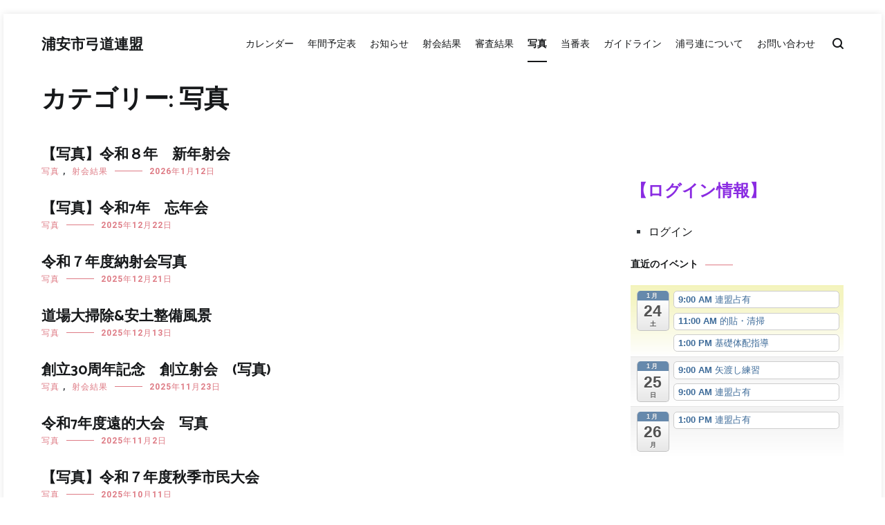

--- FILE ---
content_type: text/html; charset=UTF-8
request_url: https://urayasu-kyudo.com/?cat=4
body_size: 17436
content:
<!doctype html>
<html lang="ja">
<head>
	<meta charset="UTF-8">
	<meta name="viewport" content="width=device-width, initial-scale=1.0, user-scalable=no">
	<link rel="profile" href="http://gmpg.org/xfn/11">

	<title>写真 &#8211; 浦安市弓道連盟</title>
<meta name='robots' content='max-image-preview:large' />
	<style>img:is([sizes="auto" i], [sizes^="auto," i]) { contain-intrinsic-size: 3000px 1500px }</style>
	<link rel='dns-prefetch' href='//webfonts.xserver.jp' />
<link href='https://fonts.gstatic.com' crossorigin rel='preconnect' />
<link rel="alternate" type="application/rss+xml" title="浦安市弓道連盟 &raquo; フィード" href="https://urayasu-kyudo.com/?feed=rss2" />
<link rel="alternate" type="application/rss+xml" title="浦安市弓道連盟 &raquo; コメントフィード" href="https://urayasu-kyudo.com/?feed=comments-rss2" />
<link rel="alternate" type="application/rss+xml" title="浦安市弓道連盟 &raquo; 写真 カテゴリーのフィード" href="https://urayasu-kyudo.com/?feed=rss2&#038;cat=4" />
		<!-- This site uses the Google Analytics by ExactMetrics plugin v8.5.3 - Using Analytics tracking - https://www.exactmetrics.com/ -->
		<!-- Note: ExactMetrics is not currently configured on this site. The site owner needs to authenticate with Google Analytics in the ExactMetrics settings panel. -->
					<!-- No tracking code set -->
				<!-- / Google Analytics by ExactMetrics -->
		<script type="text/javascript">
/* <![CDATA[ */
window._wpemojiSettings = {"baseUrl":"https:\/\/s.w.org\/images\/core\/emoji\/16.0.1\/72x72\/","ext":".png","svgUrl":"https:\/\/s.w.org\/images\/core\/emoji\/16.0.1\/svg\/","svgExt":".svg","source":{"concatemoji":"https:\/\/urayasu-kyudo.com\/wp-includes\/js\/wp-emoji-release.min.js?ver=6.8.3"}};
/*! This file is auto-generated */
!function(s,n){var o,i,e;function c(e){try{var t={supportTests:e,timestamp:(new Date).valueOf()};sessionStorage.setItem(o,JSON.stringify(t))}catch(e){}}function p(e,t,n){e.clearRect(0,0,e.canvas.width,e.canvas.height),e.fillText(t,0,0);var t=new Uint32Array(e.getImageData(0,0,e.canvas.width,e.canvas.height).data),a=(e.clearRect(0,0,e.canvas.width,e.canvas.height),e.fillText(n,0,0),new Uint32Array(e.getImageData(0,0,e.canvas.width,e.canvas.height).data));return t.every(function(e,t){return e===a[t]})}function u(e,t){e.clearRect(0,0,e.canvas.width,e.canvas.height),e.fillText(t,0,0);for(var n=e.getImageData(16,16,1,1),a=0;a<n.data.length;a++)if(0!==n.data[a])return!1;return!0}function f(e,t,n,a){switch(t){case"flag":return n(e,"\ud83c\udff3\ufe0f\u200d\u26a7\ufe0f","\ud83c\udff3\ufe0f\u200b\u26a7\ufe0f")?!1:!n(e,"\ud83c\udde8\ud83c\uddf6","\ud83c\udde8\u200b\ud83c\uddf6")&&!n(e,"\ud83c\udff4\udb40\udc67\udb40\udc62\udb40\udc65\udb40\udc6e\udb40\udc67\udb40\udc7f","\ud83c\udff4\u200b\udb40\udc67\u200b\udb40\udc62\u200b\udb40\udc65\u200b\udb40\udc6e\u200b\udb40\udc67\u200b\udb40\udc7f");case"emoji":return!a(e,"\ud83e\udedf")}return!1}function g(e,t,n,a){var r="undefined"!=typeof WorkerGlobalScope&&self instanceof WorkerGlobalScope?new OffscreenCanvas(300,150):s.createElement("canvas"),o=r.getContext("2d",{willReadFrequently:!0}),i=(o.textBaseline="top",o.font="600 32px Arial",{});return e.forEach(function(e){i[e]=t(o,e,n,a)}),i}function t(e){var t=s.createElement("script");t.src=e,t.defer=!0,s.head.appendChild(t)}"undefined"!=typeof Promise&&(o="wpEmojiSettingsSupports",i=["flag","emoji"],n.supports={everything:!0,everythingExceptFlag:!0},e=new Promise(function(e){s.addEventListener("DOMContentLoaded",e,{once:!0})}),new Promise(function(t){var n=function(){try{var e=JSON.parse(sessionStorage.getItem(o));if("object"==typeof e&&"number"==typeof e.timestamp&&(new Date).valueOf()<e.timestamp+604800&&"object"==typeof e.supportTests)return e.supportTests}catch(e){}return null}();if(!n){if("undefined"!=typeof Worker&&"undefined"!=typeof OffscreenCanvas&&"undefined"!=typeof URL&&URL.createObjectURL&&"undefined"!=typeof Blob)try{var e="postMessage("+g.toString()+"("+[JSON.stringify(i),f.toString(),p.toString(),u.toString()].join(",")+"));",a=new Blob([e],{type:"text/javascript"}),r=new Worker(URL.createObjectURL(a),{name:"wpTestEmojiSupports"});return void(r.onmessage=function(e){c(n=e.data),r.terminate(),t(n)})}catch(e){}c(n=g(i,f,p,u))}t(n)}).then(function(e){for(var t in e)n.supports[t]=e[t],n.supports.everything=n.supports.everything&&n.supports[t],"flag"!==t&&(n.supports.everythingExceptFlag=n.supports.everythingExceptFlag&&n.supports[t]);n.supports.everythingExceptFlag=n.supports.everythingExceptFlag&&!n.supports.flag,n.DOMReady=!1,n.readyCallback=function(){n.DOMReady=!0}}).then(function(){return e}).then(function(){var e;n.supports.everything||(n.readyCallback(),(e=n.source||{}).concatemoji?t(e.concatemoji):e.wpemoji&&e.twemoji&&(t(e.twemoji),t(e.wpemoji)))}))}((window,document),window._wpemojiSettings);
/* ]]> */
</script>
<link rel='stylesheet' id='ai1ec_style-css' href='//urayasu-kyudo.com/wp-content/plugins/all-in-one-event-calendar/cache/0d52df9b_ai1ec_parsed_css.css?ver=3.0.0' type='text/css' media='all' />
<style id='wp-emoji-styles-inline-css' type='text/css'>

	img.wp-smiley, img.emoji {
		display: inline !important;
		border: none !important;
		box-shadow: none !important;
		height: 1em !important;
		width: 1em !important;
		margin: 0 0.07em !important;
		vertical-align: -0.1em !important;
		background: none !important;
		padding: 0 !important;
	}
</style>
<link rel='stylesheet' id='wp-block-library-css' href='https://urayasu-kyudo.com/wp-includes/css/dist/block-library/style.min.css?ver=6.8.3' type='text/css' media='all' />
<style id='wp-block-library-theme-inline-css' type='text/css'>
.wp-block-audio :where(figcaption){color:#555;font-size:13px;text-align:center}.is-dark-theme .wp-block-audio :where(figcaption){color:#ffffffa6}.wp-block-audio{margin:0 0 1em}.wp-block-code{border:1px solid #ccc;border-radius:4px;font-family:Menlo,Consolas,monaco,monospace;padding:.8em 1em}.wp-block-embed :where(figcaption){color:#555;font-size:13px;text-align:center}.is-dark-theme .wp-block-embed :where(figcaption){color:#ffffffa6}.wp-block-embed{margin:0 0 1em}.blocks-gallery-caption{color:#555;font-size:13px;text-align:center}.is-dark-theme .blocks-gallery-caption{color:#ffffffa6}:root :where(.wp-block-image figcaption){color:#555;font-size:13px;text-align:center}.is-dark-theme :root :where(.wp-block-image figcaption){color:#ffffffa6}.wp-block-image{margin:0 0 1em}.wp-block-pullquote{border-bottom:4px solid;border-top:4px solid;color:currentColor;margin-bottom:1.75em}.wp-block-pullquote cite,.wp-block-pullquote footer,.wp-block-pullquote__citation{color:currentColor;font-size:.8125em;font-style:normal;text-transform:uppercase}.wp-block-quote{border-left:.25em solid;margin:0 0 1.75em;padding-left:1em}.wp-block-quote cite,.wp-block-quote footer{color:currentColor;font-size:.8125em;font-style:normal;position:relative}.wp-block-quote:where(.has-text-align-right){border-left:none;border-right:.25em solid;padding-left:0;padding-right:1em}.wp-block-quote:where(.has-text-align-center){border:none;padding-left:0}.wp-block-quote.is-large,.wp-block-quote.is-style-large,.wp-block-quote:where(.is-style-plain){border:none}.wp-block-search .wp-block-search__label{font-weight:700}.wp-block-search__button{border:1px solid #ccc;padding:.375em .625em}:where(.wp-block-group.has-background){padding:1.25em 2.375em}.wp-block-separator.has-css-opacity{opacity:.4}.wp-block-separator{border:none;border-bottom:2px solid;margin-left:auto;margin-right:auto}.wp-block-separator.has-alpha-channel-opacity{opacity:1}.wp-block-separator:not(.is-style-wide):not(.is-style-dots){width:100px}.wp-block-separator.has-background:not(.is-style-dots){border-bottom:none;height:1px}.wp-block-separator.has-background:not(.is-style-wide):not(.is-style-dots){height:2px}.wp-block-table{margin:0 0 1em}.wp-block-table td,.wp-block-table th{word-break:normal}.wp-block-table :where(figcaption){color:#555;font-size:13px;text-align:center}.is-dark-theme .wp-block-table :where(figcaption){color:#ffffffa6}.wp-block-video :where(figcaption){color:#555;font-size:13px;text-align:center}.is-dark-theme .wp-block-video :where(figcaption){color:#ffffffa6}.wp-block-video{margin:0 0 1em}:root :where(.wp-block-template-part.has-background){margin-bottom:0;margin-top:0;padding:1.25em 2.375em}
</style>
<style id='classic-theme-styles-inline-css' type='text/css'>
/*! This file is auto-generated */
.wp-block-button__link{color:#fff;background-color:#32373c;border-radius:9999px;box-shadow:none;text-decoration:none;padding:calc(.667em + 2px) calc(1.333em + 2px);font-size:1.125em}.wp-block-file__button{background:#32373c;color:#fff;text-decoration:none}
</style>
<style id='pdfemb-pdf-embedder-viewer-style-inline-css' type='text/css'>
.wp-block-pdfemb-pdf-embedder-viewer{max-width:none}

</style>
<style id='global-styles-inline-css' type='text/css'>
:root{--wp--preset--aspect-ratio--square: 1;--wp--preset--aspect-ratio--4-3: 4/3;--wp--preset--aspect-ratio--3-4: 3/4;--wp--preset--aspect-ratio--3-2: 3/2;--wp--preset--aspect-ratio--2-3: 2/3;--wp--preset--aspect-ratio--16-9: 16/9;--wp--preset--aspect-ratio--9-16: 9/16;--wp--preset--color--black: #000000;--wp--preset--color--cyan-bluish-gray: #abb8c3;--wp--preset--color--white: #ffffff;--wp--preset--color--pale-pink: #f78da7;--wp--preset--color--vivid-red: #cf2e2e;--wp--preset--color--luminous-vivid-orange: #ff6900;--wp--preset--color--luminous-vivid-amber: #fcb900;--wp--preset--color--light-green-cyan: #7bdcb5;--wp--preset--color--vivid-green-cyan: #00d084;--wp--preset--color--pale-cyan-blue: #8ed1fc;--wp--preset--color--vivid-cyan-blue: #0693e3;--wp--preset--color--vivid-purple: #9b51e0;--wp--preset--gradient--vivid-cyan-blue-to-vivid-purple: linear-gradient(135deg,rgba(6,147,227,1) 0%,rgb(155,81,224) 100%);--wp--preset--gradient--light-green-cyan-to-vivid-green-cyan: linear-gradient(135deg,rgb(122,220,180) 0%,rgb(0,208,130) 100%);--wp--preset--gradient--luminous-vivid-amber-to-luminous-vivid-orange: linear-gradient(135deg,rgba(252,185,0,1) 0%,rgba(255,105,0,1) 100%);--wp--preset--gradient--luminous-vivid-orange-to-vivid-red: linear-gradient(135deg,rgba(255,105,0,1) 0%,rgb(207,46,46) 100%);--wp--preset--gradient--very-light-gray-to-cyan-bluish-gray: linear-gradient(135deg,rgb(238,238,238) 0%,rgb(169,184,195) 100%);--wp--preset--gradient--cool-to-warm-spectrum: linear-gradient(135deg,rgb(74,234,220) 0%,rgb(151,120,209) 20%,rgb(207,42,186) 40%,rgb(238,44,130) 60%,rgb(251,105,98) 80%,rgb(254,248,76) 100%);--wp--preset--gradient--blush-light-purple: linear-gradient(135deg,rgb(255,206,236) 0%,rgb(152,150,240) 100%);--wp--preset--gradient--blush-bordeaux: linear-gradient(135deg,rgb(254,205,165) 0%,rgb(254,45,45) 50%,rgb(107,0,62) 100%);--wp--preset--gradient--luminous-dusk: linear-gradient(135deg,rgb(255,203,112) 0%,rgb(199,81,192) 50%,rgb(65,88,208) 100%);--wp--preset--gradient--pale-ocean: linear-gradient(135deg,rgb(255,245,203) 0%,rgb(182,227,212) 50%,rgb(51,167,181) 100%);--wp--preset--gradient--electric-grass: linear-gradient(135deg,rgb(202,248,128) 0%,rgb(113,206,126) 100%);--wp--preset--gradient--midnight: linear-gradient(135deg,rgb(2,3,129) 0%,rgb(40,116,252) 100%);--wp--preset--font-size--small: 13px;--wp--preset--font-size--medium: 20px;--wp--preset--font-size--large: 36px;--wp--preset--font-size--x-large: 42px;--wp--preset--spacing--20: 0.44rem;--wp--preset--spacing--30: 0.67rem;--wp--preset--spacing--40: 1rem;--wp--preset--spacing--50: 1.5rem;--wp--preset--spacing--60: 2.25rem;--wp--preset--spacing--70: 3.38rem;--wp--preset--spacing--80: 5.06rem;--wp--preset--shadow--natural: 6px 6px 9px rgba(0, 0, 0, 0.2);--wp--preset--shadow--deep: 12px 12px 50px rgba(0, 0, 0, 0.4);--wp--preset--shadow--sharp: 6px 6px 0px rgba(0, 0, 0, 0.2);--wp--preset--shadow--outlined: 6px 6px 0px -3px rgba(255, 255, 255, 1), 6px 6px rgba(0, 0, 0, 1);--wp--preset--shadow--crisp: 6px 6px 0px rgba(0, 0, 0, 1);}:where(.is-layout-flex){gap: 0.5em;}:where(.is-layout-grid){gap: 0.5em;}body .is-layout-flex{display: flex;}.is-layout-flex{flex-wrap: wrap;align-items: center;}.is-layout-flex > :is(*, div){margin: 0;}body .is-layout-grid{display: grid;}.is-layout-grid > :is(*, div){margin: 0;}:where(.wp-block-columns.is-layout-flex){gap: 2em;}:where(.wp-block-columns.is-layout-grid){gap: 2em;}:where(.wp-block-post-template.is-layout-flex){gap: 1.25em;}:where(.wp-block-post-template.is-layout-grid){gap: 1.25em;}.has-black-color{color: var(--wp--preset--color--black) !important;}.has-cyan-bluish-gray-color{color: var(--wp--preset--color--cyan-bluish-gray) !important;}.has-white-color{color: var(--wp--preset--color--white) !important;}.has-pale-pink-color{color: var(--wp--preset--color--pale-pink) !important;}.has-vivid-red-color{color: var(--wp--preset--color--vivid-red) !important;}.has-luminous-vivid-orange-color{color: var(--wp--preset--color--luminous-vivid-orange) !important;}.has-luminous-vivid-amber-color{color: var(--wp--preset--color--luminous-vivid-amber) !important;}.has-light-green-cyan-color{color: var(--wp--preset--color--light-green-cyan) !important;}.has-vivid-green-cyan-color{color: var(--wp--preset--color--vivid-green-cyan) !important;}.has-pale-cyan-blue-color{color: var(--wp--preset--color--pale-cyan-blue) !important;}.has-vivid-cyan-blue-color{color: var(--wp--preset--color--vivid-cyan-blue) !important;}.has-vivid-purple-color{color: var(--wp--preset--color--vivid-purple) !important;}.has-black-background-color{background-color: var(--wp--preset--color--black) !important;}.has-cyan-bluish-gray-background-color{background-color: var(--wp--preset--color--cyan-bluish-gray) !important;}.has-white-background-color{background-color: var(--wp--preset--color--white) !important;}.has-pale-pink-background-color{background-color: var(--wp--preset--color--pale-pink) !important;}.has-vivid-red-background-color{background-color: var(--wp--preset--color--vivid-red) !important;}.has-luminous-vivid-orange-background-color{background-color: var(--wp--preset--color--luminous-vivid-orange) !important;}.has-luminous-vivid-amber-background-color{background-color: var(--wp--preset--color--luminous-vivid-amber) !important;}.has-light-green-cyan-background-color{background-color: var(--wp--preset--color--light-green-cyan) !important;}.has-vivid-green-cyan-background-color{background-color: var(--wp--preset--color--vivid-green-cyan) !important;}.has-pale-cyan-blue-background-color{background-color: var(--wp--preset--color--pale-cyan-blue) !important;}.has-vivid-cyan-blue-background-color{background-color: var(--wp--preset--color--vivid-cyan-blue) !important;}.has-vivid-purple-background-color{background-color: var(--wp--preset--color--vivid-purple) !important;}.has-black-border-color{border-color: var(--wp--preset--color--black) !important;}.has-cyan-bluish-gray-border-color{border-color: var(--wp--preset--color--cyan-bluish-gray) !important;}.has-white-border-color{border-color: var(--wp--preset--color--white) !important;}.has-pale-pink-border-color{border-color: var(--wp--preset--color--pale-pink) !important;}.has-vivid-red-border-color{border-color: var(--wp--preset--color--vivid-red) !important;}.has-luminous-vivid-orange-border-color{border-color: var(--wp--preset--color--luminous-vivid-orange) !important;}.has-luminous-vivid-amber-border-color{border-color: var(--wp--preset--color--luminous-vivid-amber) !important;}.has-light-green-cyan-border-color{border-color: var(--wp--preset--color--light-green-cyan) !important;}.has-vivid-green-cyan-border-color{border-color: var(--wp--preset--color--vivid-green-cyan) !important;}.has-pale-cyan-blue-border-color{border-color: var(--wp--preset--color--pale-cyan-blue) !important;}.has-vivid-cyan-blue-border-color{border-color: var(--wp--preset--color--vivid-cyan-blue) !important;}.has-vivid-purple-border-color{border-color: var(--wp--preset--color--vivid-purple) !important;}.has-vivid-cyan-blue-to-vivid-purple-gradient-background{background: var(--wp--preset--gradient--vivid-cyan-blue-to-vivid-purple) !important;}.has-light-green-cyan-to-vivid-green-cyan-gradient-background{background: var(--wp--preset--gradient--light-green-cyan-to-vivid-green-cyan) !important;}.has-luminous-vivid-amber-to-luminous-vivid-orange-gradient-background{background: var(--wp--preset--gradient--luminous-vivid-amber-to-luminous-vivid-orange) !important;}.has-luminous-vivid-orange-to-vivid-red-gradient-background{background: var(--wp--preset--gradient--luminous-vivid-orange-to-vivid-red) !important;}.has-very-light-gray-to-cyan-bluish-gray-gradient-background{background: var(--wp--preset--gradient--very-light-gray-to-cyan-bluish-gray) !important;}.has-cool-to-warm-spectrum-gradient-background{background: var(--wp--preset--gradient--cool-to-warm-spectrum) !important;}.has-blush-light-purple-gradient-background{background: var(--wp--preset--gradient--blush-light-purple) !important;}.has-blush-bordeaux-gradient-background{background: var(--wp--preset--gradient--blush-bordeaux) !important;}.has-luminous-dusk-gradient-background{background: var(--wp--preset--gradient--luminous-dusk) !important;}.has-pale-ocean-gradient-background{background: var(--wp--preset--gradient--pale-ocean) !important;}.has-electric-grass-gradient-background{background: var(--wp--preset--gradient--electric-grass) !important;}.has-midnight-gradient-background{background: var(--wp--preset--gradient--midnight) !important;}.has-small-font-size{font-size: var(--wp--preset--font-size--small) !important;}.has-medium-font-size{font-size: var(--wp--preset--font-size--medium) !important;}.has-large-font-size{font-size: var(--wp--preset--font-size--large) !important;}.has-x-large-font-size{font-size: var(--wp--preset--font-size--x-large) !important;}
:where(.wp-block-post-template.is-layout-flex){gap: 1.25em;}:where(.wp-block-post-template.is-layout-grid){gap: 1.25em;}
:where(.wp-block-columns.is-layout-flex){gap: 2em;}:where(.wp-block-columns.is-layout-grid){gap: 2em;}
:root :where(.wp-block-pullquote){font-size: 1.5em;line-height: 1.6;}
</style>
<link rel='stylesheet' id='contact-form-7-css' href='https://urayasu-kyudo.com/wp-content/plugins/contact-form-7/includes/css/styles.css?ver=5.6.3' type='text/css' media='all' />
<link rel='stylesheet' id='whats-new-style-css' href='https://urayasu-kyudo.com/wp-content/plugins/whats-new-genarator/whats-new.css?ver=2.0.2' type='text/css' media='all' />
<link rel='stylesheet' id='parent-style-css' href='https://urayasu-kyudo.com/wp-content/themes/cenote/style.css?ver=6.8.3' type='text/css' media='all' />
<link rel='stylesheet' id='child-style-css' href='https://urayasu-kyudo.com/wp-content/themes/cenote-child/style.css?ver=6.8.3' type='text/css' media='all' />
<link rel='stylesheet' id='cenote-style-css' href='https://urayasu-kyudo.com/wp-content/themes/cenote-child/style.css?ver=6.8.3' type='text/css' media='all' />
<style id='cenote-style-inline-css' type='text/css'>
.cenote-header-media .tg-container {
			background-image: url( "" );
		}
</style>
<link rel='stylesheet' id='themegrill-icons-css' href='https://urayasu-kyudo.com/wp-content/themes/cenote/assets/css/themegrill-icons.min.css?ver=1.0' type='text/css' media='all' />
<link rel='stylesheet' id='fontawesome-css' href='https://urayasu-kyudo.com/wp-content/themes/cenote/assets/css/all.min.css?ver=6.8.3' type='text/css' media='all' />
<link rel='stylesheet' id='swiper-css' href='https://urayasu-kyudo.com/wp-content/themes/cenote/assets/css/swiper.min.css?ver=6.8.3' type='text/css' media='all' />
<link rel='stylesheet' id='wp-members-css' href='https://urayasu-kyudo.com/wp-content/plugins/wp-members/assets/css/forms/generic-no-float.min.css?ver=3.5.3' type='text/css' media='all' />
<style id='akismet-widget-style-inline-css' type='text/css'>

			.a-stats {
				--akismet-color-mid-green: #357b49;
				--akismet-color-white: #fff;
				--akismet-color-light-grey: #f6f7f7;

				max-width: 350px;
				width: auto;
			}

			.a-stats * {
				all: unset;
				box-sizing: border-box;
			}

			.a-stats strong {
				font-weight: 600;
			}

			.a-stats a.a-stats__link,
			.a-stats a.a-stats__link:visited,
			.a-stats a.a-stats__link:active {
				background: var(--akismet-color-mid-green);
				border: none;
				box-shadow: none;
				border-radius: 8px;
				color: var(--akismet-color-white);
				cursor: pointer;
				display: block;
				font-family: -apple-system, BlinkMacSystemFont, 'Segoe UI', 'Roboto', 'Oxygen-Sans', 'Ubuntu', 'Cantarell', 'Helvetica Neue', sans-serif;
				font-weight: 500;
				padding: 12px;
				text-align: center;
				text-decoration: none;
				transition: all 0.2s ease;
			}

			/* Extra specificity to deal with TwentyTwentyOne focus style */
			.widget .a-stats a.a-stats__link:focus {
				background: var(--akismet-color-mid-green);
				color: var(--akismet-color-white);
				text-decoration: none;
			}

			.a-stats a.a-stats__link:hover {
				filter: brightness(110%);
				box-shadow: 0 4px 12px rgba(0, 0, 0, 0.06), 0 0 2px rgba(0, 0, 0, 0.16);
			}

			.a-stats .count {
				color: var(--akismet-color-white);
				display: block;
				font-size: 1.5em;
				line-height: 1.4;
				padding: 0 13px;
				white-space: nowrap;
			}
		
</style>
<link rel='stylesheet' id='fancybox-css' href='https://urayasu-kyudo.com/wp-content/plugins/easy-fancybox/fancybox/1.5.4/jquery.fancybox.min.css?ver=6.8.3' type='text/css' media='screen' />
<style id='fancybox-inline-css' type='text/css'>
#fancybox-outer{background:#ffffff}#fancybox-content{background:#ffffff;border-color:#ffffff;color:#000000;}#fancybox-title,#fancybox-title-float-main{color:#fff}
</style>
<script type="text/javascript" src="https://urayasu-kyudo.com/wp-includes/js/jquery/jquery.min.js?ver=3.7.1" id="jquery-core-js"></script>
<script type="text/javascript" src="https://urayasu-kyudo.com/wp-includes/js/jquery/jquery-migrate.min.js?ver=3.4.1" id="jquery-migrate-js"></script>
<script type="text/javascript" src="//webfonts.xserver.jp/js/xserverv3.js?fadein=0&amp;ver=2.0.8" id="typesquare_std-js"></script>
<link rel="https://api.w.org/" href="https://urayasu-kyudo.com/index.php?rest_route=/" /><link rel="alternate" title="JSON" type="application/json" href="https://urayasu-kyudo.com/index.php?rest_route=/wp/v2/categories/4" /><link rel="EditURI" type="application/rsd+xml" title="RSD" href="https://urayasu-kyudo.com/xmlrpc.php?rsd" />
<meta name="generator" content="WordPress 6.8.3" />
<link rel="icon" href="https://urayasu-kyudo.com/wp-content/uploads/2008/04_soukai/cropped-icon-32x32.jpg" sizes="32x32" />
<link rel="icon" href="https://urayasu-kyudo.com/wp-content/uploads/2008/04_soukai/cropped-icon-192x192.jpg" sizes="192x192" />
<link rel="apple-touch-icon" href="https://urayasu-kyudo.com/wp-content/uploads/2008/04_soukai/cropped-icon-180x180.jpg" />
<meta name="msapplication-TileImage" content="https://urayasu-kyudo.com/wp-content/uploads/2008/04_soukai/cropped-icon-270x270.jpg" />
		<style type="text/css" id="wp-custom-css">
			.site-content {
    margin-top: 0px;
    margin-bottom: 0px;
}

h1 {
    font-size: 1.5rem;
}

h2 {
    font-size: 1.5rem;
}

h3 {
    -webkit-margin-before: 1em;
    -webkit-margin-after: 0em;
    -webkit-margin-start: 0px;
    -webkit-margin-end: 0px;
}

h4 {
    font-size: 1.5rem;
	color:blueviolet;
}


.renmei-box{
    padding: 0.5em 1em;
    margin: 1em 0;
    background: #f4f4f4;
    border-left: solid 6px #5bb7ae;
    box-shadow: 0px 2px 3px rgba(0, 0, 0, 0.33);
}
.renmei-box p {
    margin: 0; 
    padding: 0;
}


.dojomemo {
    padding: 1em 1.5em;
    margin: 2em 0;
    border: double 4px #ff69b4;/*線*/
}
.dojomemo p {
    margin: 0; 
    padding: 0;
}


.box27 {
    position: relative;
    margin: 2em 0;
    padding: 0.5em 1em;
    border: solid 3px #62c1ce;
}
.box27 .box-title {
    position: absolute;
    display: inline-block;
    top: -27px;
    left: -3px;
    padding: 0 9px;
    height: 25px;
    line-height: 25px;
    vertical-align: middle;
    font-size: 17px;
    background: #62c1ce;
    color: #ffffff;
    font-weight: bold;
    border-radius: 5px 5px 0 0;
}
.box27 p {
    margin: 0; 
    padding: 0;
}


.archive .page-header {
    margin-top: 0px;
    background-color: #ffffff;
    padding: 10px 0px 40px 0px;
    position: relative;
}

.entry-title {
    margin: 0 0 0px;
    font-size: 1.313rem;
}

.hentry {
    margin-bottom: 30px;
    line-height: 1.6;
}

/*-- ここから --*/
/*--------------------------------------
  スマホでyoutube等の幅を最適化
--------------------------------------*/
.youtube {
position: relative;
width: 100%;
padding-top: 56.25%;
}
.youtube iframe {
position: absolute;
top: 0;
right: 0;
width: 100% !important;
height: 100% !important;
}
/*-- ここまで --*/


img { 
    max-width: 100%; 
    height:auto;
}

		</style>
		<style id="kirki-inline-styles">.cenote-breadcrumb li a:hover,.cenote-header-media.cenote-header-media--right .cenote-header-media__button:hover,.cenote-header-sticky .cenote-reading-bar .cenote-reading-bar__share .cenote-reading-share-item a:hover,.cenote-header-sticky .main-navigation li ul li > a:hover,.cenote-header-sticky .main-navigation li ul li.focus > a,.comments-area .comment-list .comment-meta .comment-metadata a:hover,.entry-content .page-links a:hover,.entry-content a,.entry-content table a:hover,.entry-footer .tags-links a:hover,.entry-meta a,.main-navigation.tg-site-menu--offcanvas li.current-menu-ancestor > a,.main-navigation.tg-site-menu--offcanvas li.current-menu-item > a,.main-navigation.tg-site-menu--offcanvas li.current_page_ancestor > a,.main-navigation.tg-site-menu--offcanvas li.current_page_item > a,.main-navigation.tg-site-menu--offcanvas li:hover > a,.pagination .page-numbers:hover,.post-template-cover .entry-thumbnail--template .entry-info .entry-meta a:hover,.single .hentry .entry-meta a:hover,.tg-header-top .tg-social-menu li:hover a,.tg-header-top ul:not(.tg-social-menu) li a:hover,.tg-site-footer.tg-site-footer--default .tg-footer-bottom .site-info a:hover,.tg-site-footer.tg-site-footer--default .tg-footer-widget-area .widget .tagcloud a:hover,.tg-site-footer.tg-site-footer--default .tg-footer-widget-area .widget ul li a:hover,.tg-site-footer.tg-site-footer--light-dark .tg-footer-bottom .site-info a:hover,.tg-site-footer.tg-site-footer--light-dark-center .tg-footer-bottom .site-info a:hover,.tg-site-menu--default li.focus > a,.tg-slider.tg-post-slider .tg-container .cat-links a:hover,.tg-slider.tg-post-slider .tg-container .entry-title a:hover,.tg-slider.tg-post-slider .tg-container .posted-on a:hover,.tg-top-cat .cat-links a,.widget_tag_cloud .tagcloud a:hover,a:active,a:focus,a:hover{color:#de7b85;}.button:hover,.entry-footer .cat-links a,.entry-meta .posted-on:before,.main-navigation.tg-site-menu--offcanvas li.current-menu-ancestor > a:before,.main-navigation.tg-site-menu--offcanvas li.current-menu-item > a:before,.main-navigation.tg-site-menu--offcanvas li.current_page_ancestor > a:before,.main-navigation.tg-site-menu--offcanvas li.current_page_item > a:before,.main-navigation.tg-site-menu--offcanvas li:hover > a:before,.post-format-media--gallery .swiper-button-next,.post-format-media--gallery .swiper-button-prev,.post-template-cover .entry-thumbnail--template .entry-info .tg-top-cat .cat-links a:hover,.tg-readmore-link:hover:before,.tg-slider .swiper-button-next,.tg-slider .swiper-button-prev,.widget .widget-title:after,button:hover,input[type="button"]:hover,input[type="reset"]:hover,input[type="submit"]:hover{background-color:#de7b85;}.entry-footer .tags-links a:hover,.tg-site-footer.tg-site-footer--default .tg-footer-widget-area .widget .tagcloud a:hover,.widget_tag_cloud .tagcloud a:hover{border-color:#de7b85;}body{font-family:Roboto;font-weight:400;}h1, h2, h3, h4, h5, h6{font-family:Catamaran;font-weight:700;}/* cyrillic-ext */
@font-face {
  font-family: 'Roboto';
  font-style: normal;
  font-weight: 400;
  font-stretch: normal;
  font-display: swap;
  src: url(https://urayasu-kyudo.com/wp-content/fonts/roboto/font) format('woff');
  unicode-range: U+0460-052F, U+1C80-1C8A, U+20B4, U+2DE0-2DFF, U+A640-A69F, U+FE2E-FE2F;
}
/* cyrillic */
@font-face {
  font-family: 'Roboto';
  font-style: normal;
  font-weight: 400;
  font-stretch: normal;
  font-display: swap;
  src: url(https://urayasu-kyudo.com/wp-content/fonts/roboto/font) format('woff');
  unicode-range: U+0301, U+0400-045F, U+0490-0491, U+04B0-04B1, U+2116;
}
/* greek-ext */
@font-face {
  font-family: 'Roboto';
  font-style: normal;
  font-weight: 400;
  font-stretch: normal;
  font-display: swap;
  src: url(https://urayasu-kyudo.com/wp-content/fonts/roboto/font) format('woff');
  unicode-range: U+1F00-1FFF;
}
/* greek */
@font-face {
  font-family: 'Roboto';
  font-style: normal;
  font-weight: 400;
  font-stretch: normal;
  font-display: swap;
  src: url(https://urayasu-kyudo.com/wp-content/fonts/roboto/font) format('woff');
  unicode-range: U+0370-0377, U+037A-037F, U+0384-038A, U+038C, U+038E-03A1, U+03A3-03FF;
}
/* math */
@font-face {
  font-family: 'Roboto';
  font-style: normal;
  font-weight: 400;
  font-stretch: normal;
  font-display: swap;
  src: url(https://urayasu-kyudo.com/wp-content/fonts/roboto/font) format('woff');
  unicode-range: U+0302-0303, U+0305, U+0307-0308, U+0310, U+0312, U+0315, U+031A, U+0326-0327, U+032C, U+032F-0330, U+0332-0333, U+0338, U+033A, U+0346, U+034D, U+0391-03A1, U+03A3-03A9, U+03B1-03C9, U+03D1, U+03D5-03D6, U+03F0-03F1, U+03F4-03F5, U+2016-2017, U+2034-2038, U+203C, U+2040, U+2043, U+2047, U+2050, U+2057, U+205F, U+2070-2071, U+2074-208E, U+2090-209C, U+20D0-20DC, U+20E1, U+20E5-20EF, U+2100-2112, U+2114-2115, U+2117-2121, U+2123-214F, U+2190, U+2192, U+2194-21AE, U+21B0-21E5, U+21F1-21F2, U+21F4-2211, U+2213-2214, U+2216-22FF, U+2308-230B, U+2310, U+2319, U+231C-2321, U+2336-237A, U+237C, U+2395, U+239B-23B7, U+23D0, U+23DC-23E1, U+2474-2475, U+25AF, U+25B3, U+25B7, U+25BD, U+25C1, U+25CA, U+25CC, U+25FB, U+266D-266F, U+27C0-27FF, U+2900-2AFF, U+2B0E-2B11, U+2B30-2B4C, U+2BFE, U+3030, U+FF5B, U+FF5D, U+1D400-1D7FF, U+1EE00-1EEFF;
}
/* symbols */
@font-face {
  font-family: 'Roboto';
  font-style: normal;
  font-weight: 400;
  font-stretch: normal;
  font-display: swap;
  src: url(https://urayasu-kyudo.com/wp-content/fonts/roboto/font) format('woff');
  unicode-range: U+0001-000C, U+000E-001F, U+007F-009F, U+20DD-20E0, U+20E2-20E4, U+2150-218F, U+2190, U+2192, U+2194-2199, U+21AF, U+21E6-21F0, U+21F3, U+2218-2219, U+2299, U+22C4-22C6, U+2300-243F, U+2440-244A, U+2460-24FF, U+25A0-27BF, U+2800-28FF, U+2921-2922, U+2981, U+29BF, U+29EB, U+2B00-2BFF, U+4DC0-4DFF, U+FFF9-FFFB, U+10140-1018E, U+10190-1019C, U+101A0, U+101D0-101FD, U+102E0-102FB, U+10E60-10E7E, U+1D2C0-1D2D3, U+1D2E0-1D37F, U+1F000-1F0FF, U+1F100-1F1AD, U+1F1E6-1F1FF, U+1F30D-1F30F, U+1F315, U+1F31C, U+1F31E, U+1F320-1F32C, U+1F336, U+1F378, U+1F37D, U+1F382, U+1F393-1F39F, U+1F3A7-1F3A8, U+1F3AC-1F3AF, U+1F3C2, U+1F3C4-1F3C6, U+1F3CA-1F3CE, U+1F3D4-1F3E0, U+1F3ED, U+1F3F1-1F3F3, U+1F3F5-1F3F7, U+1F408, U+1F415, U+1F41F, U+1F426, U+1F43F, U+1F441-1F442, U+1F444, U+1F446-1F449, U+1F44C-1F44E, U+1F453, U+1F46A, U+1F47D, U+1F4A3, U+1F4B0, U+1F4B3, U+1F4B9, U+1F4BB, U+1F4BF, U+1F4C8-1F4CB, U+1F4D6, U+1F4DA, U+1F4DF, U+1F4E3-1F4E6, U+1F4EA-1F4ED, U+1F4F7, U+1F4F9-1F4FB, U+1F4FD-1F4FE, U+1F503, U+1F507-1F50B, U+1F50D, U+1F512-1F513, U+1F53E-1F54A, U+1F54F-1F5FA, U+1F610, U+1F650-1F67F, U+1F687, U+1F68D, U+1F691, U+1F694, U+1F698, U+1F6AD, U+1F6B2, U+1F6B9-1F6BA, U+1F6BC, U+1F6C6-1F6CF, U+1F6D3-1F6D7, U+1F6E0-1F6EA, U+1F6F0-1F6F3, U+1F6F7-1F6FC, U+1F700-1F7FF, U+1F800-1F80B, U+1F810-1F847, U+1F850-1F859, U+1F860-1F887, U+1F890-1F8AD, U+1F8B0-1F8BB, U+1F8C0-1F8C1, U+1F900-1F90B, U+1F93B, U+1F946, U+1F984, U+1F996, U+1F9E9, U+1FA00-1FA6F, U+1FA70-1FA7C, U+1FA80-1FA89, U+1FA8F-1FAC6, U+1FACE-1FADC, U+1FADF-1FAE9, U+1FAF0-1FAF8, U+1FB00-1FBFF;
}
/* vietnamese */
@font-face {
  font-family: 'Roboto';
  font-style: normal;
  font-weight: 400;
  font-stretch: normal;
  font-display: swap;
  src: url(https://urayasu-kyudo.com/wp-content/fonts/roboto/font) format('woff');
  unicode-range: U+0102-0103, U+0110-0111, U+0128-0129, U+0168-0169, U+01A0-01A1, U+01AF-01B0, U+0300-0301, U+0303-0304, U+0308-0309, U+0323, U+0329, U+1EA0-1EF9, U+20AB;
}
/* latin-ext */
@font-face {
  font-family: 'Roboto';
  font-style: normal;
  font-weight: 400;
  font-stretch: normal;
  font-display: swap;
  src: url(https://urayasu-kyudo.com/wp-content/fonts/roboto/font) format('woff');
  unicode-range: U+0100-02BA, U+02BD-02C5, U+02C7-02CC, U+02CE-02D7, U+02DD-02FF, U+0304, U+0308, U+0329, U+1D00-1DBF, U+1E00-1E9F, U+1EF2-1EFF, U+2020, U+20A0-20AB, U+20AD-20C0, U+2113, U+2C60-2C7F, U+A720-A7FF;
}
/* latin */
@font-face {
  font-family: 'Roboto';
  font-style: normal;
  font-weight: 400;
  font-stretch: normal;
  font-display: swap;
  src: url(https://urayasu-kyudo.com/wp-content/fonts/roboto/font) format('woff');
  unicode-range: U+0000-00FF, U+0131, U+0152-0153, U+02BB-02BC, U+02C6, U+02DA, U+02DC, U+0304, U+0308, U+0329, U+2000-206F, U+20AC, U+2122, U+2191, U+2193, U+2212, U+2215, U+FEFF, U+FFFD;
}
/* cyrillic-ext */
@font-face {
  font-family: 'Roboto';
  font-style: normal;
  font-weight: 700;
  font-stretch: normal;
  font-display: swap;
  src: url(https://urayasu-kyudo.com/wp-content/fonts/roboto/font) format('woff');
  unicode-range: U+0460-052F, U+1C80-1C8A, U+20B4, U+2DE0-2DFF, U+A640-A69F, U+FE2E-FE2F;
}
/* cyrillic */
@font-face {
  font-family: 'Roboto';
  font-style: normal;
  font-weight: 700;
  font-stretch: normal;
  font-display: swap;
  src: url(https://urayasu-kyudo.com/wp-content/fonts/roboto/font) format('woff');
  unicode-range: U+0301, U+0400-045F, U+0490-0491, U+04B0-04B1, U+2116;
}
/* greek-ext */
@font-face {
  font-family: 'Roboto';
  font-style: normal;
  font-weight: 700;
  font-stretch: normal;
  font-display: swap;
  src: url(https://urayasu-kyudo.com/wp-content/fonts/roboto/font) format('woff');
  unicode-range: U+1F00-1FFF;
}
/* greek */
@font-face {
  font-family: 'Roboto';
  font-style: normal;
  font-weight: 700;
  font-stretch: normal;
  font-display: swap;
  src: url(https://urayasu-kyudo.com/wp-content/fonts/roboto/font) format('woff');
  unicode-range: U+0370-0377, U+037A-037F, U+0384-038A, U+038C, U+038E-03A1, U+03A3-03FF;
}
/* math */
@font-face {
  font-family: 'Roboto';
  font-style: normal;
  font-weight: 700;
  font-stretch: normal;
  font-display: swap;
  src: url(https://urayasu-kyudo.com/wp-content/fonts/roboto/font) format('woff');
  unicode-range: U+0302-0303, U+0305, U+0307-0308, U+0310, U+0312, U+0315, U+031A, U+0326-0327, U+032C, U+032F-0330, U+0332-0333, U+0338, U+033A, U+0346, U+034D, U+0391-03A1, U+03A3-03A9, U+03B1-03C9, U+03D1, U+03D5-03D6, U+03F0-03F1, U+03F4-03F5, U+2016-2017, U+2034-2038, U+203C, U+2040, U+2043, U+2047, U+2050, U+2057, U+205F, U+2070-2071, U+2074-208E, U+2090-209C, U+20D0-20DC, U+20E1, U+20E5-20EF, U+2100-2112, U+2114-2115, U+2117-2121, U+2123-214F, U+2190, U+2192, U+2194-21AE, U+21B0-21E5, U+21F1-21F2, U+21F4-2211, U+2213-2214, U+2216-22FF, U+2308-230B, U+2310, U+2319, U+231C-2321, U+2336-237A, U+237C, U+2395, U+239B-23B7, U+23D0, U+23DC-23E1, U+2474-2475, U+25AF, U+25B3, U+25B7, U+25BD, U+25C1, U+25CA, U+25CC, U+25FB, U+266D-266F, U+27C0-27FF, U+2900-2AFF, U+2B0E-2B11, U+2B30-2B4C, U+2BFE, U+3030, U+FF5B, U+FF5D, U+1D400-1D7FF, U+1EE00-1EEFF;
}
/* symbols */
@font-face {
  font-family: 'Roboto';
  font-style: normal;
  font-weight: 700;
  font-stretch: normal;
  font-display: swap;
  src: url(https://urayasu-kyudo.com/wp-content/fonts/roboto/font) format('woff');
  unicode-range: U+0001-000C, U+000E-001F, U+007F-009F, U+20DD-20E0, U+20E2-20E4, U+2150-218F, U+2190, U+2192, U+2194-2199, U+21AF, U+21E6-21F0, U+21F3, U+2218-2219, U+2299, U+22C4-22C6, U+2300-243F, U+2440-244A, U+2460-24FF, U+25A0-27BF, U+2800-28FF, U+2921-2922, U+2981, U+29BF, U+29EB, U+2B00-2BFF, U+4DC0-4DFF, U+FFF9-FFFB, U+10140-1018E, U+10190-1019C, U+101A0, U+101D0-101FD, U+102E0-102FB, U+10E60-10E7E, U+1D2C0-1D2D3, U+1D2E0-1D37F, U+1F000-1F0FF, U+1F100-1F1AD, U+1F1E6-1F1FF, U+1F30D-1F30F, U+1F315, U+1F31C, U+1F31E, U+1F320-1F32C, U+1F336, U+1F378, U+1F37D, U+1F382, U+1F393-1F39F, U+1F3A7-1F3A8, U+1F3AC-1F3AF, U+1F3C2, U+1F3C4-1F3C6, U+1F3CA-1F3CE, U+1F3D4-1F3E0, U+1F3ED, U+1F3F1-1F3F3, U+1F3F5-1F3F7, U+1F408, U+1F415, U+1F41F, U+1F426, U+1F43F, U+1F441-1F442, U+1F444, U+1F446-1F449, U+1F44C-1F44E, U+1F453, U+1F46A, U+1F47D, U+1F4A3, U+1F4B0, U+1F4B3, U+1F4B9, U+1F4BB, U+1F4BF, U+1F4C8-1F4CB, U+1F4D6, U+1F4DA, U+1F4DF, U+1F4E3-1F4E6, U+1F4EA-1F4ED, U+1F4F7, U+1F4F9-1F4FB, U+1F4FD-1F4FE, U+1F503, U+1F507-1F50B, U+1F50D, U+1F512-1F513, U+1F53E-1F54A, U+1F54F-1F5FA, U+1F610, U+1F650-1F67F, U+1F687, U+1F68D, U+1F691, U+1F694, U+1F698, U+1F6AD, U+1F6B2, U+1F6B9-1F6BA, U+1F6BC, U+1F6C6-1F6CF, U+1F6D3-1F6D7, U+1F6E0-1F6EA, U+1F6F0-1F6F3, U+1F6F7-1F6FC, U+1F700-1F7FF, U+1F800-1F80B, U+1F810-1F847, U+1F850-1F859, U+1F860-1F887, U+1F890-1F8AD, U+1F8B0-1F8BB, U+1F8C0-1F8C1, U+1F900-1F90B, U+1F93B, U+1F946, U+1F984, U+1F996, U+1F9E9, U+1FA00-1FA6F, U+1FA70-1FA7C, U+1FA80-1FA89, U+1FA8F-1FAC6, U+1FACE-1FADC, U+1FADF-1FAE9, U+1FAF0-1FAF8, U+1FB00-1FBFF;
}
/* vietnamese */
@font-face {
  font-family: 'Roboto';
  font-style: normal;
  font-weight: 700;
  font-stretch: normal;
  font-display: swap;
  src: url(https://urayasu-kyudo.com/wp-content/fonts/roboto/font) format('woff');
  unicode-range: U+0102-0103, U+0110-0111, U+0128-0129, U+0168-0169, U+01A0-01A1, U+01AF-01B0, U+0300-0301, U+0303-0304, U+0308-0309, U+0323, U+0329, U+1EA0-1EF9, U+20AB;
}
/* latin-ext */
@font-face {
  font-family: 'Roboto';
  font-style: normal;
  font-weight: 700;
  font-stretch: normal;
  font-display: swap;
  src: url(https://urayasu-kyudo.com/wp-content/fonts/roboto/font) format('woff');
  unicode-range: U+0100-02BA, U+02BD-02C5, U+02C7-02CC, U+02CE-02D7, U+02DD-02FF, U+0304, U+0308, U+0329, U+1D00-1DBF, U+1E00-1E9F, U+1EF2-1EFF, U+2020, U+20A0-20AB, U+20AD-20C0, U+2113, U+2C60-2C7F, U+A720-A7FF;
}
/* latin */
@font-face {
  font-family: 'Roboto';
  font-style: normal;
  font-weight: 700;
  font-stretch: normal;
  font-display: swap;
  src: url(https://urayasu-kyudo.com/wp-content/fonts/roboto/font) format('woff');
  unicode-range: U+0000-00FF, U+0131, U+0152-0153, U+02BB-02BC, U+02C6, U+02DA, U+02DC, U+0304, U+0308, U+0329, U+2000-206F, U+20AC, U+2122, U+2191, U+2193, U+2212, U+2215, U+FEFF, U+FFFD;
}/* tamil */
@font-face {
  font-family: 'Catamaran';
  font-style: normal;
  font-weight: 700;
  font-display: swap;
  src: url(https://urayasu-kyudo.com/wp-content/fonts/catamaran/font) format('woff');
  unicode-range: U+0964-0965, U+0B82-0BFA, U+200C-200D, U+20B9, U+25CC;
}
/* latin-ext */
@font-face {
  font-family: 'Catamaran';
  font-style: normal;
  font-weight: 700;
  font-display: swap;
  src: url(https://urayasu-kyudo.com/wp-content/fonts/catamaran/font) format('woff');
  unicode-range: U+0100-02BA, U+02BD-02C5, U+02C7-02CC, U+02CE-02D7, U+02DD-02FF, U+0304, U+0308, U+0329, U+1D00-1DBF, U+1E00-1E9F, U+1EF2-1EFF, U+2020, U+20A0-20AB, U+20AD-20C0, U+2113, U+2C60-2C7F, U+A720-A7FF;
}
/* latin */
@font-face {
  font-family: 'Catamaran';
  font-style: normal;
  font-weight: 700;
  font-display: swap;
  src: url(https://urayasu-kyudo.com/wp-content/fonts/catamaran/font) format('woff');
  unicode-range: U+0000-00FF, U+0131, U+0152-0153, U+02BB-02BC, U+02C6, U+02DA, U+02DC, U+0304, U+0308, U+0329, U+2000-206F, U+20AC, U+2122, U+2191, U+2193, U+2212, U+2215, U+FEFF, U+FFFD;
}</style></head>

<body class="archive category category-photo category-4 wp-embed-responsive wp-theme-cenote wp-child-theme-cenote-child layout-site--boxed hfeed tg-archive-style--classic layout--right-sidebar">


<div id="page" class="site">
	<a class="skip-link screen-reader-text" href="#content">コンテンツへスキップ</a>

	<header id="masthead" class="site-header tg-site-header tg-site-header--left">
		
		<div class="tg-header-bottom">
			<div class="header-bottom-bottom">
	<div class="tg-container tg-flex-container tg-flex-space-between">
		
<div class="site-branding">
			<p class="site-title"><a href="https://urayasu-kyudo.com/" rel="home">浦安市弓道連盟</a></p>
	</div><!-- .site-branding -->
<nav id="site-navigation" class="main-navigation tg-site-menu--default">
	<div class="menu-%e3%82%b0%e3%83%ad%e3%83%bc%e3%83%90%e3%83%ab%e3%83%a1%e3%83%8b%e3%83%a5%e3%83%bc-container"><ul id="primary-menu" class="nav-menu"><li id="menu-item-9848" class="menu-item menu-item-type-post_type menu-item-object-page menu-item-9848"><a href="https://urayasu-kyudo.com/?page_id=9845">カレンダー</a></li>
<li id="menu-item-12488" class="menu-item menu-item-type-post_type menu-item-object-page menu-item-12488"><a href="https://urayasu-kyudo.com/?page_id=12">年間予定表</a></li>
<li id="menu-item-9804" class="menu-item menu-item-type-taxonomy menu-item-object-category menu-item-9804"><a href="https://urayasu-kyudo.com/?cat=3">お知らせ</a></li>
<li id="menu-item-9802" class="menu-item menu-item-type-taxonomy menu-item-object-category menu-item-9802"><a href="https://urayasu-kyudo.com/?cat=6">射会結果</a></li>
<li id="menu-item-9803" class="menu-item menu-item-type-taxonomy menu-item-object-category menu-item-9803"><a href="https://urayasu-kyudo.com/?cat=5">審査結果</a></li>
<li id="menu-item-9805" class="menu-item menu-item-type-taxonomy menu-item-object-category current-menu-item menu-item-9805"><a href="https://urayasu-kyudo.com/?cat=4" aria-current="page">写真</a></li>
<li id="menu-item-14257" class="menu-item menu-item-type-taxonomy menu-item-object-category menu-item-14257"><a href="https://urayasu-kyudo.com/?cat=17">当番表</a></li>
<li id="menu-item-9807" class="menu-item menu-item-type-taxonomy menu-item-object-category menu-item-9807"><a href="https://urayasu-kyudo.com/?cat=7">ガイドライン</a></li>
<li id="menu-item-9827" class="menu-item menu-item-type-post_type menu-item-object-page menu-item-9827"><a href="https://urayasu-kyudo.com/?page_id=9608">浦弓連について</a></li>
<li id="menu-item-9830" class="menu-item menu-item-type-post_type menu-item-object-page menu-item-9830"><a href="https://urayasu-kyudo.com/?page_id=14">お問い合わせ</a></li>
</ul></div></nav><!-- #site-navigation -->

<nav class="tg-social-menu-navigation">
	</nav><!-- /.tg-social-menu -->
<nav class="tg-header-action-navigation">
	<ul class="tg-header-action-menu">
					<li class="tg-search-toggle"><i class="tg-icon-search"></i></li>
		
		<li class="tg-mobile-menu-toggle">
			<span></span>
		</li>
	</ul><!-- .tg-header-action-menu -->
</nav>
<!-- /.tg-header-action-navigation -->
	</div><!-- /.tg-header -->
</div>

<!-- /.header-bottom-bottom -->
		</div>

	</header><!-- #masthead -->

		<nav id="cenote-sticky-header" class="cenote-header-sticky ">
		<div class="sticky-header-slide">
			<div class="cenote-reading-bar">
				<div class="tg-container tg-flex-container tg-flex-item-centered">
									</div>
				<!-- /.tg-container -->
			</div>
			<!-- /.cenote-reading-bar -->

			<div class="cenote-sticky-main">
				<div class="tg-container tg-flex-container tg-flex-space-between tg-flex-item-centered">
					<nav class="main-navigation cenote-sticky-navigation tg-site-menu--default">
						<div class="menu-%e3%82%b0%e3%83%ad%e3%83%bc%e3%83%90%e3%83%ab%e3%83%a1%e3%83%8b%e3%83%a5%e3%83%bc-container"><ul id="primary-menu" class="menu"><li class="menu-item menu-item-type-post_type menu-item-object-page menu-item-9848"><a href="https://urayasu-kyudo.com/?page_id=9845">カレンダー</a></li>
<li class="menu-item menu-item-type-post_type menu-item-object-page menu-item-12488"><a href="https://urayasu-kyudo.com/?page_id=12">年間予定表</a></li>
<li class="menu-item menu-item-type-taxonomy menu-item-object-category menu-item-9804"><a href="https://urayasu-kyudo.com/?cat=3">お知らせ</a></li>
<li class="menu-item menu-item-type-taxonomy menu-item-object-category menu-item-9802"><a href="https://urayasu-kyudo.com/?cat=6">射会結果</a></li>
<li class="menu-item menu-item-type-taxonomy menu-item-object-category menu-item-9803"><a href="https://urayasu-kyudo.com/?cat=5">審査結果</a></li>
<li class="menu-item menu-item-type-taxonomy menu-item-object-category current-menu-item menu-item-9805"><a href="https://urayasu-kyudo.com/?cat=4" aria-current="page">写真</a></li>
<li class="menu-item menu-item-type-taxonomy menu-item-object-category menu-item-14257"><a href="https://urayasu-kyudo.com/?cat=17">当番表</a></li>
<li class="menu-item menu-item-type-taxonomy menu-item-object-category menu-item-9807"><a href="https://urayasu-kyudo.com/?cat=7">ガイドライン</a></li>
<li class="menu-item menu-item-type-post_type menu-item-object-page menu-item-9827"><a href="https://urayasu-kyudo.com/?page_id=9608">浦弓連について</a></li>
<li class="menu-item menu-item-type-post_type menu-item-object-page menu-item-9830"><a href="https://urayasu-kyudo.com/?page_id=14">お問い合わせ</a></li>
</ul></div>					</nav>
					<!-- /.main-navigation cenote-sticky-navigation -->

					<nav class="tg-header-action-navigation">
	<ul class="tg-header-action-menu">
					<li class="tg-search-toggle"><i class="tg-icon-search"></i></li>
		
		<li class="tg-mobile-menu-toggle">
			<span></span>
		</li>
	</ul><!-- .tg-header-action-menu -->
</nav>
<!-- /.tg-header-action-navigation -->

				</div>
				<!-- /.tg-container -->
			</div>
			<!-- /.cenote-header-sticky__top -->
		</div>
		<!-- /.sticky-header-slide -->
	</nav>
	<!-- /#cenote-sticky-menu.cenote-menu-sticky -->
		<header class="page-header">
			<div class="tg-container">
				<h1 class="page-title">カテゴリー: <span>写真</span></h1>			</div>
			<!-- /.tg-container -->
		</header><!-- .page-header -->
		
	<div id="content" class="site-content">

		<div class="tg-container tg-flex-container tg-flex-space-between">

	<div id="primary" class="content-area">
		<main id="main" class="site-main">

			
<article id="post-43843" class="post-43843 post type-post status-publish format-standard hentry category-photo category-shakai">
				<header class="entry-header">
				<h2 class="entry-title"><a href="https://urayasu-kyudo.com/?p=43843" rel="bookmark">【写真】令和８年　新年射会</a></h2>			</header><!-- .entry-header -->
					<div class="entry-meta">
				<span class="cat-links"><a href="https://urayasu-kyudo.com/?cat=4" rel="category">写真</a><span class="cat-seperator">, </span><a href="https://urayasu-kyudo.com/?cat=6" rel="category">射会結果</a></span><span class="posted-on"><a href="https://urayasu-kyudo.com/?p=43843" rel="bookmark"><time class="entry-date published updated" datetime="2026-01-12T09:29:46+09:00">2026年1月12日</time></a></span>			</div><!-- .entry-meta -->
		</article><!-- #post-43843 -->

<article id="post-43711" class="post-43711 post type-post status-publish format-image hentry category-photo post_format-post-format-image">
				<header class="entry-header">
				<h2 class="entry-title"><a href="https://urayasu-kyudo.com/?p=43711" rel="bookmark">【写真】令和7年　忘年会</a></h2>			</header><!-- .entry-header -->
					<div class="entry-meta">
				<span class="cat-links"><a href="https://urayasu-kyudo.com/?cat=4" rel="category">写真</a></span><span class="posted-on"><a href="https://urayasu-kyudo.com/?p=43711" rel="bookmark"><time class="entry-date published updated" datetime="2025-12-22T21:50:39+09:00">2025年12月22日</time></a></span>			</div><!-- .entry-meta -->
		</article><!-- #post-43711 -->

<article id="post-43682" class="post-43682 post type-post status-publish format-standard hentry category-photo">
				<header class="entry-header">
				<h2 class="entry-title"><a href="https://urayasu-kyudo.com/?p=43682" rel="bookmark">令和７年度納射会写真</a></h2>			</header><!-- .entry-header -->
					<div class="entry-meta">
				<span class="cat-links"><a href="https://urayasu-kyudo.com/?cat=4" rel="category">写真</a></span><span class="posted-on"><a href="https://urayasu-kyudo.com/?p=43682" rel="bookmark"><time class="entry-date published updated" datetime="2025-12-21T16:20:16+09:00">2025年12月21日</time></a></span>			</div><!-- .entry-meta -->
		</article><!-- #post-43682 -->

<article id="post-43548" class="post-43548 post type-post status-publish format-standard hentry category-photo">
				<header class="entry-header">
				<h2 class="entry-title"><a href="https://urayasu-kyudo.com/?p=43548" rel="bookmark">道場大掃除&amp;安土整備風景</a></h2>			</header><!-- .entry-header -->
					<div class="entry-meta">
				<span class="cat-links"><a href="https://urayasu-kyudo.com/?cat=4" rel="category">写真</a></span><span class="posted-on"><a href="https://urayasu-kyudo.com/?p=43548" rel="bookmark"><time class="entry-date published" datetime="2025-12-13T11:08:27+09:00">2025年12月13日</time><time class="updated" datetime="2025-12-13T11:17:34+09:00">2025年12月13日</time></a></span>			</div><!-- .entry-meta -->
		</article><!-- #post-43548 -->

<article id="post-43478" class="post-43478 post type-post status-publish format-standard hentry category-photo category-shakai">
				<header class="entry-header">
				<h2 class="entry-title"><a href="https://urayasu-kyudo.com/?p=43478" rel="bookmark">創立30周年記念　創立射会　(写真)</a></h2>			</header><!-- .entry-header -->
					<div class="entry-meta">
				<span class="cat-links"><a href="https://urayasu-kyudo.com/?cat=4" rel="category">写真</a><span class="cat-seperator">, </span><a href="https://urayasu-kyudo.com/?cat=6" rel="category">射会結果</a></span><span class="posted-on"><a href="https://urayasu-kyudo.com/?p=43478" rel="bookmark"><time class="entry-date published updated" datetime="2025-11-23T19:32:14+09:00">2025年11月23日</time></a></span>			</div><!-- .entry-meta -->
		</article><!-- #post-43478 -->

<article id="post-43340" class="post-43340 post type-post status-publish format-standard hentry category-photo">
				<header class="entry-header">
				<h2 class="entry-title"><a href="https://urayasu-kyudo.com/?p=43340" rel="bookmark">令和7年度遠的大会　写真</a></h2>			</header><!-- .entry-header -->
					<div class="entry-meta">
				<span class="cat-links"><a href="https://urayasu-kyudo.com/?cat=4" rel="category">写真</a></span><span class="posted-on"><a href="https://urayasu-kyudo.com/?p=43340" rel="bookmark"><time class="entry-date published updated" datetime="2025-11-02T17:06:46+09:00">2025年11月2日</time></a></span>			</div><!-- .entry-meta -->
		</article><!-- #post-43340 -->

<article id="post-43221" class="post-43221 post type-post status-publish format-standard hentry category-photo">
				<header class="entry-header">
				<h2 class="entry-title"><a href="https://urayasu-kyudo.com/?p=43221" rel="bookmark">【写真】令和７年度秋季市民大会</a></h2>			</header><!-- .entry-header -->
					<div class="entry-meta">
				<span class="cat-links"><a href="https://urayasu-kyudo.com/?cat=4" rel="category">写真</a></span><span class="posted-on"><a href="https://urayasu-kyudo.com/?p=43221" rel="bookmark"><time class="entry-date published" datetime="2025-10-11T15:05:02+09:00">2025年10月11日</time><time class="updated" datetime="2025-10-11T15:06:23+09:00">2025年10月11日</time></a></span>			</div><!-- .entry-meta -->
		</article><!-- #post-43221 -->

<article id="post-42944" class="post-42944 post type-post status-publish format-standard hentry category-photo">
				<header class="entry-header">
				<h2 class="entry-title"><a href="https://urayasu-kyudo.com/?p=42944" rel="bookmark">【写真】千葉県西部地区大会 個人（天台）（25.8.17）</a></h2>			</header><!-- .entry-header -->
					<div class="entry-meta">
				<span class="cat-links"><a href="https://urayasu-kyudo.com/?cat=4" rel="category">写真</a></span><span class="posted-on"><a href="https://urayasu-kyudo.com/?p=42944" rel="bookmark"><time class="entry-date published updated" datetime="2025-08-17T14:20:40+09:00">2025年8月17日</time></a></span>			</div><!-- .entry-meta -->
		</article><!-- #post-42944 -->

<article id="post-42759" class="post-42759 post type-post status-publish format-standard hentry category-photo category-shakai">
				<header class="entry-header">
				<h2 class="entry-title"><a href="https://urayasu-kyudo.com/?p=42759" rel="bookmark">【写真】令和7年度7月記録会</a></h2>			</header><!-- .entry-header -->
					<div class="entry-meta">
				<span class="cat-links"><a href="https://urayasu-kyudo.com/?cat=4" rel="category">写真</a><span class="cat-seperator">, </span><a href="https://urayasu-kyudo.com/?cat=6" rel="category">射会結果</a></span><span class="posted-on"><a href="https://urayasu-kyudo.com/?p=42759" rel="bookmark"><time class="entry-date published" datetime="2025-07-21T19:44:12+09:00">2025年7月21日</time><time class="updated" datetime="2025-07-21T19:55:07+09:00">2025年7月21日</time></a></span>			</div><!-- .entry-meta -->
		</article><!-- #post-42759 -->

<article id="post-42578" class="post-42578 post type-post status-publish format-standard hentry category-photo">
				<header class="entry-header">
				<h2 class="entry-title"><a href="https://urayasu-kyudo.com/?p=42578" rel="bookmark">【写真】令和7年度春季市民大会</a></h2>			</header><!-- .entry-header -->
					<div class="entry-meta">
				<span class="cat-links"><a href="https://urayasu-kyudo.com/?cat=4" rel="category">写真</a></span><span class="posted-on"><a href="https://urayasu-kyudo.com/?p=42578" rel="bookmark"><time class="entry-date published" datetime="2025-06-22T17:00:46+09:00">2025年6月22日</time><time class="updated" datetime="2025-10-11T12:22:51+09:00">2025年10月11日</time></a></span>			</div><!-- .entry-meta -->
		</article><!-- #post-42578 -->

<article id="post-42308" class="post-42308 post type-post status-publish format-standard hentry category-photo">
				<header class="entry-header">
				<h2 class="entry-title"><a href="https://urayasu-kyudo.com/?p=42308" rel="bookmark">【写真】令和7年総会射会</a></h2>			</header><!-- .entry-header -->
					<div class="entry-meta">
				<span class="cat-links"><a href="https://urayasu-kyudo.com/?cat=4" rel="category">写真</a></span><span class="posted-on"><a href="https://urayasu-kyudo.com/?p=42308" rel="bookmark"><time class="entry-date published updated" datetime="2025-04-27T19:19:30+09:00">2025年4月27日</time></a></span>			</div><!-- .entry-meta -->
		</article><!-- #post-42308 -->

<article id="post-41984" class="post-41984 post type-post status-publish format-standard hentry category-photo">
				<header class="entry-header">
				<h2 class="entry-title"><a href="https://urayasu-kyudo.com/?p=41984" rel="bookmark">【写真】令和7年3月15日記録会</a></h2>			</header><!-- .entry-header -->
					<div class="entry-meta">
				<span class="cat-links"><a href="https://urayasu-kyudo.com/?cat=4" rel="category">写真</a></span><span class="posted-on"><a href="https://urayasu-kyudo.com/?p=41984" rel="bookmark"><time class="entry-date published" datetime="2025-03-15T15:35:11+09:00">2025年3月15日</time><time class="updated" datetime="2025-03-15T15:36:50+09:00">2025年3月15日</time></a></span>			</div><!-- .entry-meta -->
		</article><!-- #post-41984 -->

<article id="post-41946" class="post-41946 post type-post status-publish format-standard hentry category-photo">
				<header class="entry-header">
				<h2 class="entry-title"><a href="https://urayasu-kyudo.com/?p=41946" rel="bookmark">【写真】江東・浦安親善射会</a></h2>			</header><!-- .entry-header -->
					<div class="entry-meta">
				<span class="cat-links"><a href="https://urayasu-kyudo.com/?cat=4" rel="category">写真</a></span><span class="posted-on"><a href="https://urayasu-kyudo.com/?p=41946" rel="bookmark"><time class="entry-date published" datetime="2025-03-10T07:00:00+09:00">2025年3月10日</time><time class="updated" datetime="2025-03-09T22:14:07+09:00">2025年3月9日</time></a></span>			</div><!-- .entry-meta -->
		</article><!-- #post-41946 -->

<article id="post-41706" class="post-41706 post type-post status-publish format-standard hentry category-photo">
				<header class="entry-header">
				<h2 class="entry-title"><a href="https://urayasu-kyudo.com/?p=41706" rel="bookmark">【写真】令和7年節分射会</a></h2>			</header><!-- .entry-header -->
					<div class="entry-meta">
				<span class="cat-links"><a href="https://urayasu-kyudo.com/?cat=4" rel="category">写真</a></span><span class="posted-on"><a href="https://urayasu-kyudo.com/?p=41706" rel="bookmark"><time class="entry-date published" datetime="2025-02-02T12:20:09+09:00">2025年2月2日</time><time class="updated" datetime="2025-02-02T12:34:44+09:00">2025年2月2日</time></a></span>			</div><!-- .entry-meta -->
		</article><!-- #post-41706 -->

<article id="post-41556" class="post-41556 post type-post status-publish format-standard hentry category-photo">
				<header class="entry-header">
				<h2 class="entry-title"><a href="https://urayasu-kyudo.com/?p=41556" rel="bookmark">【写真】令和7年　新年射会</a></h2>			</header><!-- .entry-header -->
					<div class="entry-meta">
				<span class="cat-links"><a href="https://urayasu-kyudo.com/?cat=4" rel="category">写真</a></span><span class="posted-on"><a href="https://urayasu-kyudo.com/?p=41556" rel="bookmark"><time class="entry-date published updated" datetime="2025-01-13T20:10:32+09:00">2025年1月13日</time></a></span>			</div><!-- .entry-meta -->
		</article><!-- #post-41556 -->
<nav class="navigation pagination">
	<span class="screen-reader-text">投稿ナビゲーション</span>
	<!-- /.screen-reader-text -->
	<div class="nav-links">
		<span aria-current="page" class="page-numbers current"><span class="screen-reader-text">固定ページ</span>1</span>
<a class="page-numbers" href="https://urayasu-kyudo.com/?cat=4&#038;paged=2"><span class="screen-reader-text">固定ページ</span>2</a>
<a class="page-numbers" href="https://urayasu-kyudo.com/?cat=4&#038;paged=3"><span class="screen-reader-text">固定ページ</span>3</a>
<a class="page-numbers" href="https://urayasu-kyudo.com/?cat=4&#038;paged=4"><span class="screen-reader-text">固定ページ</span>4</a>
<a class="page-numbers" href="https://urayasu-kyudo.com/?cat=4&#038;paged=5"><span class="screen-reader-text">固定ページ</span>5</a>
<span class="page-numbers dots">&hellip;</span>
<a class="page-numbers" href="https://urayasu-kyudo.com/?cat=4&#038;paged=20"><span class="screen-reader-text">固定ページ</span>20</a>
<a class="next page-numbers" href="https://urayasu-kyudo.com/?cat=4&#038;paged=2">次</a>	</div>
	<!-- /.nav-links -->
</nav>
<!-- /.navigation pagination -->


		</main><!-- #main -->
	</div><!-- #primary -->


<aside id="secondary" class="widget-area">
	        <h4>【ログイン情報】</h4>
        <div class="widgetContent">
			<ul>
						<li><a href="https://urayasu-kyudo.com/wp-login.php">ログイン</a></li>
			</ul>
        </div>
      <section id="ai1ec_agenda_widget-2" class="widget widget_ai1ec_agenda_widget">

	<h2 class="widget-title">直近のイベント</h2>

<style>
<!--

-->
</style>
<div class="timely ai1ec-agenda-widget-view ai1ec-clearfix">

			<div>
													<div class="ai1ec-date
					ai1ec-today">
					<a class="ai1ec-date-title ai1ec-load-view"
						href="https&#x3A;&#x2F;&#x2F;urayasu-kyudo.com&#x2F;&#x3F;ai1ec&#x3D;action&#x7E;oneday&#x7C;exact_date&#x7E;24-1-2026">
						<div class="ai1ec-month">1月</div>
						<div class="ai1ec-day">24</div>
						<div class="ai1ec-weekday">土</div>
											</a>
					<div class="ai1ec-date-events">
													 																					<div class="ai1ec-event
									ai1ec-event-id-43421
									ai1ec-event-instance-id-16138
									">

									<a href="https&#x3A;&#x2F;&#x2F;urayasu-kyudo.com&#x2F;&#x3F;ai1ec_event&#x3D;&#x25;E9&#x25;80&#x25;A3&#x25;E7&#x25;9B&#x25;9F&#x25;E5&#x25;8D&#x25;A0&#x25;E6&#x25;9C&#x25;89-460&amp;instance_id&#x3D;16138"
										class="ai1ec-popup-trigger ai1ec-load-event">
																					<span class="ai1ec-event-time">
												9:00 AM
											</span>
										
										<span class="ai1ec-event-title">
											連盟占有
																					</span>
									</a>

									<div class="ai1ec-popover ai1ec-popup 
	ai1ec-event-instance-id-16138">

		
	<span class="ai1ec-popup-title">
		<a href="https&#x3A;&#x2F;&#x2F;urayasu-kyudo.com&#x2F;&#x3F;ai1ec_event&#x3D;&#x25;E9&#x25;80&#x25;A3&#x25;E7&#x25;9B&#x25;9F&#x25;E5&#x25;8D&#x25;A0&#x25;E6&#x25;9C&#x25;89-460&amp;instance_id&#x3D;16138"
		   class="ai1ec-load-event"
			>連盟占有</a>
					</span>

	
	<div class="ai1ec-event-time">
					1月 24 @ 9:00 AM – 5:00 PM
			</div>

	
			<div class="ai1ec-popup-excerpt">&nbsp;</div>
	
</div>

								</div>
															<div class="ai1ec-event
									ai1ec-event-id-43431
									ai1ec-event-instance-id-16150
									">

									<a href="https&#x3A;&#x2F;&#x2F;urayasu-kyudo.com&#x2F;&#x3F;ai1ec_event&#x3D;&#x25;E7&#x25;9A&#x25;84&#x25;E8&#x25;B2&#x25;BC&#x25;E3&#x25;83&#x25;BB&#x25;E6&#x25;B8&#x25;85&#x25;E6&#x25;8E&#x25;83-95&amp;instance_id&#x3D;16150"
										class="ai1ec-popup-trigger ai1ec-load-event">
																					<span class="ai1ec-event-time">
												11:00 AM
											</span>
										
										<span class="ai1ec-event-title">
											的貼・清掃
																					</span>
									</a>

									<div class="ai1ec-popover ai1ec-popup 
	ai1ec-event-instance-id-16150">

		
	<span class="ai1ec-popup-title">
		<a href="https&#x3A;&#x2F;&#x2F;urayasu-kyudo.com&#x2F;&#x3F;ai1ec_event&#x3D;&#x25;E7&#x25;9A&#x25;84&#x25;E8&#x25;B2&#x25;BC&#x25;E3&#x25;83&#x25;BB&#x25;E6&#x25;B8&#x25;85&#x25;E6&#x25;8E&#x25;83-95&amp;instance_id&#x3D;16150"
		   class="ai1ec-load-event"
			>的貼・清掃</a>
					</span>

	
	<div class="ai1ec-event-time">
					1月 24 @ 11:00 AM
			</div>

	
			<div class="ai1ec-popup-excerpt">&nbsp;</div>
	
</div>

								</div>
															<div class="ai1ec-event
									ai1ec-event-id-43794
									ai1ec-event-instance-id-16244
									">

									<a href="https&#x3A;&#x2F;&#x2F;urayasu-kyudo.com&#x2F;&#x3F;ai1ec_event&#x3D;&#x25;E5&#x25;9F&#x25;BA&#x25;E7&#x25;A4&#x25;8E&#x25;E4&#x25;BD&#x25;93&#x25;E9&#x25;85&#x25;8D&#x25;E6&#x25;8C&#x25;87&#x25;E5&#x25;B0&#x25;8E&amp;instance_id&#x3D;16244"
										class="ai1ec-popup-trigger ai1ec-load-event">
																					<span class="ai1ec-event-time">
												1:00 PM
											</span>
										
										<span class="ai1ec-event-title">
											基礎体配指導
																					</span>
									</a>

									<div class="ai1ec-popover ai1ec-popup 
	ai1ec-event-instance-id-16244">

		
	<span class="ai1ec-popup-title">
		<a href="https&#x3A;&#x2F;&#x2F;urayasu-kyudo.com&#x2F;&#x3F;ai1ec_event&#x3D;&#x25;E5&#x25;9F&#x25;BA&#x25;E7&#x25;A4&#x25;8E&#x25;E4&#x25;BD&#x25;93&#x25;E9&#x25;85&#x25;8D&#x25;E6&#x25;8C&#x25;87&#x25;E5&#x25;B0&#x25;8E&amp;instance_id&#x3D;16244"
		   class="ai1ec-load-event"
			>基礎体配指導</a>
					</span>

	
	<div class="ai1ec-event-time">
					1月 24 @ 1:00 PM – 3:00 PM
			</div>

	
			<div class="ai1ec-popup-excerpt">主に弍段以下の初心者を対象として、自信を持って射会に出られるようになるところまでサポートします。 コース修了直後の方、初めての審査を目指す方、射会に出たいけど体配が不安という方、積極的にご参加ください。</div>
	
</div>

								</div>
							 						 					</div>
				</div>
							<div class="ai1ec-date
					">
					<a class="ai1ec-date-title ai1ec-load-view"
						href="https&#x3A;&#x2F;&#x2F;urayasu-kyudo.com&#x2F;&#x3F;ai1ec&#x3D;action&#x7E;oneday&#x7C;exact_date&#x7E;25-1-2026">
						<div class="ai1ec-month">1月</div>
						<div class="ai1ec-day">25</div>
						<div class="ai1ec-weekday">日</div>
											</a>
					<div class="ai1ec-date-events">
													 																					<div class="ai1ec-event
									ai1ec-event-id-43820
									ai1ec-event-instance-id-16246
									">

									<a href="https&#x3A;&#x2F;&#x2F;urayasu-kyudo.com&#x2F;&#x3F;ai1ec_event&#x3D;&#x25;E7&#x25;9F&#x25;A2&#x25;E6&#x25;B8&#x25;A1&#x25;E3&#x25;81&#x25;97&#x25;E7&#x25;B7&#x25;B4&#x25;E7&#x25;BF&#x25;92-11&amp;instance_id&#x3D;16246"
										class="ai1ec-popup-trigger ai1ec-load-event">
																					<span class="ai1ec-event-time">
												9:00 AM
											</span>
										
										<span class="ai1ec-event-title">
											矢渡し練習
																					</span>
									</a>

									<div class="ai1ec-popover ai1ec-popup 
	ai1ec-event-instance-id-16246">

		
	<span class="ai1ec-popup-title">
		<a href="https&#x3A;&#x2F;&#x2F;urayasu-kyudo.com&#x2F;&#x3F;ai1ec_event&#x3D;&#x25;E7&#x25;9F&#x25;A2&#x25;E6&#x25;B8&#x25;A1&#x25;E3&#x25;81&#x25;97&#x25;E7&#x25;B7&#x25;B4&#x25;E7&#x25;BF&#x25;92-11&amp;instance_id&#x3D;16246"
		   class="ai1ec-load-event"
			>矢渡し練習</a>
					</span>

	
	<div class="ai1ec-event-time">
					1月 25 @ 9:00 AM – 10:00 AM
			</div>

	
			<div class="ai1ec-popup-excerpt">節分射会での矢渡しの練習を実施します。この時間は、連盟占有時間ですが、弓道場にて射込み練習が出来ませんのでご了承下さい。ご理解とご協力のほど、何卒よろしくお願い申し上げます。</div>
	
</div>

								</div>
															<div class="ai1ec-event
									ai1ec-event-id-43421
									ai1ec-event-instance-id-16139
									">

									<a href="https&#x3A;&#x2F;&#x2F;urayasu-kyudo.com&#x2F;&#x3F;ai1ec_event&#x3D;&#x25;E9&#x25;80&#x25;A3&#x25;E7&#x25;9B&#x25;9F&#x25;E5&#x25;8D&#x25;A0&#x25;E6&#x25;9C&#x25;89-460&amp;instance_id&#x3D;16139"
										class="ai1ec-popup-trigger ai1ec-load-event">
																					<span class="ai1ec-event-time">
												9:00 AM
											</span>
										
										<span class="ai1ec-event-title">
											連盟占有
																					</span>
									</a>

									<div class="ai1ec-popover ai1ec-popup 
	ai1ec-event-instance-id-16139">

		
	<span class="ai1ec-popup-title">
		<a href="https&#x3A;&#x2F;&#x2F;urayasu-kyudo.com&#x2F;&#x3F;ai1ec_event&#x3D;&#x25;E9&#x25;80&#x25;A3&#x25;E7&#x25;9B&#x25;9F&#x25;E5&#x25;8D&#x25;A0&#x25;E6&#x25;9C&#x25;89-460&amp;instance_id&#x3D;16139"
		   class="ai1ec-load-event"
			>連盟占有</a>
					</span>

	
	<div class="ai1ec-event-time">
					1月 25 @ 9:00 AM – 5:00 PM
			</div>

	
			<div class="ai1ec-popup-excerpt">&nbsp;</div>
	
</div>

								</div>
							 						 					</div>
				</div>
							<div class="ai1ec-date
					">
					<a class="ai1ec-date-title ai1ec-load-view"
						href="https&#x3A;&#x2F;&#x2F;urayasu-kyudo.com&#x2F;&#x3F;ai1ec&#x3D;action&#x7E;oneday&#x7C;exact_date&#x7E;26-1-2026">
						<div class="ai1ec-month">1月</div>
						<div class="ai1ec-day">26</div>
						<div class="ai1ec-weekday">月</div>
											</a>
					<div class="ai1ec-date-events">
													 																					<div class="ai1ec-event
									ai1ec-event-id-43414
									ai1ec-event-instance-id-16114
									">

									<a href="https&#x3A;&#x2F;&#x2F;urayasu-kyudo.com&#x2F;&#x3F;ai1ec_event&#x3D;&#x25;E9&#x25;80&#x25;A3&#x25;E7&#x25;9B&#x25;9F&#x25;E5&#x25;8D&#x25;A0&#x25;E6&#x25;9C&#x25;89-456&amp;instance_id&#x3D;16114"
										class="ai1ec-popup-trigger ai1ec-load-event">
																					<span class="ai1ec-event-time">
												1:00 PM
											</span>
										
										<span class="ai1ec-event-title">
											連盟占有
																					</span>
									</a>

									<div class="ai1ec-popover ai1ec-popup 
	ai1ec-event-instance-id-16114">

		
	<span class="ai1ec-popup-title">
		<a href="https&#x3A;&#x2F;&#x2F;urayasu-kyudo.com&#x2F;&#x3F;ai1ec_event&#x3D;&#x25;E9&#x25;80&#x25;A3&#x25;E7&#x25;9B&#x25;9F&#x25;E5&#x25;8D&#x25;A0&#x25;E6&#x25;9C&#x25;89-456&amp;instance_id&#x3D;16114"
		   class="ai1ec-load-event"
			>連盟占有</a>
					</span>

	
	<div class="ai1ec-event-time">
					1月 26 @ 1:00 PM – 3:00 PM
			</div>

	
			<div class="ai1ec-popup-excerpt">&nbsp;</div>
	
</div>

								</div>
							 						 					</div>
				</div>
			 		</div>
	 
	 
</div>



</section><section id="block-3" class="widget widget_block widget_text">
<p>※弓道未経験者の方へ※<br>浦安市ではおおむね年2回、弓道の基本を習得する未経験者向けコースを実施しています。詳細は浦安市総合体育館(047‐355-1110)までお問い合わせください</p>
</section><section id="nav_menu-3" class="widget widget_nav_menu"><h2 class="widget-title">浦安市弓道連盟について</h2><div class="menu-%e9%80%a3%e7%9b%9f%e3%81%ae%e7%b4%b9%e4%bb%8b-container"><ul id="menu-%e9%80%a3%e7%9b%9f%e3%81%ae%e7%b4%b9%e4%bb%8b" class="menu"><li id="menu-item-28970" class="menu-item menu-item-type-post_type menu-item-object-page menu-item-28970"><a href="https://urayasu-kyudo.com/?page_id=28956">会長挨拶</a></li>
<li id="menu-item-9729" class="menu-item menu-item-type-post_type menu-item-object-page menu-item-9729"><a href="https://urayasu-kyudo.com/?page_id=34">活動内容</a></li>
<li id="menu-item-9786" class="menu-item menu-item-type-post_type menu-item-object-page menu-item-9786"><a href="https://urayasu-kyudo.com/?page_id=32">沿革</a></li>
<li id="menu-item-9736" class="menu-item menu-item-type-post_type menu-item-object-page menu-item-9736"><a href="https://urayasu-kyudo.com/?page_id=24">所在地・施設案内</a></li>
<li id="menu-item-37742" class="menu-item menu-item-type-post_type menu-item-object-page menu-item-37742"><a href="https://urayasu-kyudo.com/?page_id=37178">浦安市弓道連盟入会方法</a></li>
</ul></div></section><section id="nav_menu-4" class="widget widget_nav_menu"><div class="menu-%e3%81%9d%e3%81%ae%e4%bb%96-container"><ul id="menu-%e3%81%9d%e3%81%ae%e4%bb%96" class="menu"><li id="menu-item-12487" class="menu-item menu-item-type-post_type menu-item-object-page menu-item-12487"><a href="https://urayasu-kyudo.com/?page_id=9607">リンク</a></li>
<li id="menu-item-12486" class="menu-item menu-item-type-post_type menu-item-object-page menu-item-12486"><a href="https://urayasu-kyudo.com/?page_id=9606">プライバシーポリシー</a></li>
</ul></div></section><section id="archives-3" class="widget widget_archive"><h2 class="widget-title">月別アーカイブ</h2>		<label class="screen-reader-text" for="archives-dropdown-3">月別アーカイブ</label>
		<select id="archives-dropdown-3" name="archive-dropdown">
			
			<option value="">月を選択</option>
				<option value='https://urayasu-kyudo.com/?m=202601'> 2026年1月 </option>
	<option value='https://urayasu-kyudo.com/?m=202512'> 2025年12月 </option>
	<option value='https://urayasu-kyudo.com/?m=202511'> 2025年11月 </option>
	<option value='https://urayasu-kyudo.com/?m=202510'> 2025年10月 </option>
	<option value='https://urayasu-kyudo.com/?m=202509'> 2025年9月 </option>
	<option value='https://urayasu-kyudo.com/?m=202508'> 2025年8月 </option>
	<option value='https://urayasu-kyudo.com/?m=202507'> 2025年7月 </option>
	<option value='https://urayasu-kyudo.com/?m=202506'> 2025年6月 </option>
	<option value='https://urayasu-kyudo.com/?m=202505'> 2025年5月 </option>
	<option value='https://urayasu-kyudo.com/?m=202504'> 2025年4月 </option>
	<option value='https://urayasu-kyudo.com/?m=202503'> 2025年3月 </option>
	<option value='https://urayasu-kyudo.com/?m=202502'> 2025年2月 </option>
	<option value='https://urayasu-kyudo.com/?m=202501'> 2025年1月 </option>
	<option value='https://urayasu-kyudo.com/?m=202412'> 2024年12月 </option>
	<option value='https://urayasu-kyudo.com/?m=202411'> 2024年11月 </option>
	<option value='https://urayasu-kyudo.com/?m=202410'> 2024年10月 </option>
	<option value='https://urayasu-kyudo.com/?m=202409'> 2024年9月 </option>
	<option value='https://urayasu-kyudo.com/?m=202408'> 2024年8月 </option>
	<option value='https://urayasu-kyudo.com/?m=202407'> 2024年7月 </option>
	<option value='https://urayasu-kyudo.com/?m=202406'> 2024年6月 </option>
	<option value='https://urayasu-kyudo.com/?m=202405'> 2024年5月 </option>
	<option value='https://urayasu-kyudo.com/?m=202404'> 2024年4月 </option>
	<option value='https://urayasu-kyudo.com/?m=202403'> 2024年3月 </option>
	<option value='https://urayasu-kyudo.com/?m=202402'> 2024年2月 </option>
	<option value='https://urayasu-kyudo.com/?m=202401'> 2024年1月 </option>
	<option value='https://urayasu-kyudo.com/?m=202312'> 2023年12月 </option>
	<option value='https://urayasu-kyudo.com/?m=202311'> 2023年11月 </option>
	<option value='https://urayasu-kyudo.com/?m=202310'> 2023年10月 </option>
	<option value='https://urayasu-kyudo.com/?m=202309'> 2023年9月 </option>
	<option value='https://urayasu-kyudo.com/?m=202308'> 2023年8月 </option>
	<option value='https://urayasu-kyudo.com/?m=202307'> 2023年7月 </option>
	<option value='https://urayasu-kyudo.com/?m=202306'> 2023年6月 </option>
	<option value='https://urayasu-kyudo.com/?m=202305'> 2023年5月 </option>
	<option value='https://urayasu-kyudo.com/?m=202304'> 2023年4月 </option>
	<option value='https://urayasu-kyudo.com/?m=202303'> 2023年3月 </option>
	<option value='https://urayasu-kyudo.com/?m=202302'> 2023年2月 </option>
	<option value='https://urayasu-kyudo.com/?m=202301'> 2023年1月 </option>
	<option value='https://urayasu-kyudo.com/?m=202212'> 2022年12月 </option>
	<option value='https://urayasu-kyudo.com/?m=202211'> 2022年11月 </option>
	<option value='https://urayasu-kyudo.com/?m=202210'> 2022年10月 </option>
	<option value='https://urayasu-kyudo.com/?m=202209'> 2022年9月 </option>
	<option value='https://urayasu-kyudo.com/?m=202208'> 2022年8月 </option>
	<option value='https://urayasu-kyudo.com/?m=202207'> 2022年7月 </option>
	<option value='https://urayasu-kyudo.com/?m=202206'> 2022年6月 </option>
	<option value='https://urayasu-kyudo.com/?m=202205'> 2022年5月 </option>
	<option value='https://urayasu-kyudo.com/?m=202204'> 2022年4月 </option>
	<option value='https://urayasu-kyudo.com/?m=202203'> 2022年3月 </option>
	<option value='https://urayasu-kyudo.com/?m=202202'> 2022年2月 </option>
	<option value='https://urayasu-kyudo.com/?m=202201'> 2022年1月 </option>
	<option value='https://urayasu-kyudo.com/?m=202112'> 2021年12月 </option>
	<option value='https://urayasu-kyudo.com/?m=202111'> 2021年11月 </option>
	<option value='https://urayasu-kyudo.com/?m=202110'> 2021年10月 </option>
	<option value='https://urayasu-kyudo.com/?m=202109'> 2021年9月 </option>
	<option value='https://urayasu-kyudo.com/?m=202108'> 2021年8月 </option>
	<option value='https://urayasu-kyudo.com/?m=202107'> 2021年7月 </option>
	<option value='https://urayasu-kyudo.com/?m=202106'> 2021年6月 </option>
	<option value='https://urayasu-kyudo.com/?m=202105'> 2021年5月 </option>
	<option value='https://urayasu-kyudo.com/?m=202104'> 2021年4月 </option>
	<option value='https://urayasu-kyudo.com/?m=202103'> 2021年3月 </option>
	<option value='https://urayasu-kyudo.com/?m=202102'> 2021年2月 </option>
	<option value='https://urayasu-kyudo.com/?m=202101'> 2021年1月 </option>
	<option value='https://urayasu-kyudo.com/?m=202012'> 2020年12月 </option>
	<option value='https://urayasu-kyudo.com/?m=202011'> 2020年11月 </option>
	<option value='https://urayasu-kyudo.com/?m=202010'> 2020年10月 </option>
	<option value='https://urayasu-kyudo.com/?m=202009'> 2020年9月 </option>
	<option value='https://urayasu-kyudo.com/?m=202008'> 2020年8月 </option>
	<option value='https://urayasu-kyudo.com/?m=202007'> 2020年7月 </option>
	<option value='https://urayasu-kyudo.com/?m=202006'> 2020年6月 </option>
	<option value='https://urayasu-kyudo.com/?m=202005'> 2020年5月 </option>
	<option value='https://urayasu-kyudo.com/?m=202004'> 2020年4月 </option>
	<option value='https://urayasu-kyudo.com/?m=202003'> 2020年3月 </option>
	<option value='https://urayasu-kyudo.com/?m=202002'> 2020年2月 </option>
	<option value='https://urayasu-kyudo.com/?m=202001'> 2020年1月 </option>
	<option value='https://urayasu-kyudo.com/?m=201912'> 2019年12月 </option>
	<option value='https://urayasu-kyudo.com/?m=201911'> 2019年11月 </option>
	<option value='https://urayasu-kyudo.com/?m=201910'> 2019年10月 </option>
	<option value='https://urayasu-kyudo.com/?m=201909'> 2019年9月 </option>
	<option value='https://urayasu-kyudo.com/?m=201908'> 2019年8月 </option>
	<option value='https://urayasu-kyudo.com/?m=201907'> 2019年7月 </option>
	<option value='https://urayasu-kyudo.com/?m=201906'> 2019年6月 </option>
	<option value='https://urayasu-kyudo.com/?m=201905'> 2019年5月 </option>
	<option value='https://urayasu-kyudo.com/?m=201904'> 2019年4月 </option>
	<option value='https://urayasu-kyudo.com/?m=201903'> 2019年3月 </option>
	<option value='https://urayasu-kyudo.com/?m=201902'> 2019年2月 </option>
	<option value='https://urayasu-kyudo.com/?m=201901'> 2019年1月 </option>
	<option value='https://urayasu-kyudo.com/?m=201812'> 2018年12月 </option>
	<option value='https://urayasu-kyudo.com/?m=201811'> 2018年11月 </option>
	<option value='https://urayasu-kyudo.com/?m=201810'> 2018年10月 </option>
	<option value='https://urayasu-kyudo.com/?m=201809'> 2018年9月 </option>
	<option value='https://urayasu-kyudo.com/?m=201808'> 2018年8月 </option>
	<option value='https://urayasu-kyudo.com/?m=201807'> 2018年7月 </option>
	<option value='https://urayasu-kyudo.com/?m=201806'> 2018年6月 </option>
	<option value='https://urayasu-kyudo.com/?m=201805'> 2018年5月 </option>
	<option value='https://urayasu-kyudo.com/?m=201804'> 2018年4月 </option>
	<option value='https://urayasu-kyudo.com/?m=201803'> 2018年3月 </option>
	<option value='https://urayasu-kyudo.com/?m=201802'> 2018年2月 </option>
	<option value='https://urayasu-kyudo.com/?m=201801'> 2018年1月 </option>
	<option value='https://urayasu-kyudo.com/?m=201712'> 2017年12月 </option>
	<option value='https://urayasu-kyudo.com/?m=201711'> 2017年11月 </option>
	<option value='https://urayasu-kyudo.com/?m=201710'> 2017年10月 </option>
	<option value='https://urayasu-kyudo.com/?m=201709'> 2017年9月 </option>
	<option value='https://urayasu-kyudo.com/?m=201708'> 2017年8月 </option>
	<option value='https://urayasu-kyudo.com/?m=201707'> 2017年7月 </option>
	<option value='https://urayasu-kyudo.com/?m=201706'> 2017年6月 </option>
	<option value='https://urayasu-kyudo.com/?m=201705'> 2017年5月 </option>
	<option value='https://urayasu-kyudo.com/?m=201704'> 2017年4月 </option>
	<option value='https://urayasu-kyudo.com/?m=201703'> 2017年3月 </option>
	<option value='https://urayasu-kyudo.com/?m=201701'> 2017年1月 </option>
	<option value='https://urayasu-kyudo.com/?m=201612'> 2016年12月 </option>
	<option value='https://urayasu-kyudo.com/?m=201611'> 2016年11月 </option>
	<option value='https://urayasu-kyudo.com/?m=201610'> 2016年10月 </option>
	<option value='https://urayasu-kyudo.com/?m=201609'> 2016年9月 </option>
	<option value='https://urayasu-kyudo.com/?m=201608'> 2016年8月 </option>
	<option value='https://urayasu-kyudo.com/?m=201607'> 2016年7月 </option>
	<option value='https://urayasu-kyudo.com/?m=201606'> 2016年6月 </option>
	<option value='https://urayasu-kyudo.com/?m=201605'> 2016年5月 </option>
	<option value='https://urayasu-kyudo.com/?m=201604'> 2016年4月 </option>
	<option value='https://urayasu-kyudo.com/?m=201603'> 2016年3月 </option>
	<option value='https://urayasu-kyudo.com/?m=201602'> 2016年2月 </option>
	<option value='https://urayasu-kyudo.com/?m=201601'> 2016年1月 </option>
	<option value='https://urayasu-kyudo.com/?m=201512'> 2015年12月 </option>
	<option value='https://urayasu-kyudo.com/?m=201511'> 2015年11月 </option>
	<option value='https://urayasu-kyudo.com/?m=201510'> 2015年10月 </option>
	<option value='https://urayasu-kyudo.com/?m=201509'> 2015年9月 </option>
	<option value='https://urayasu-kyudo.com/?m=201508'> 2015年8月 </option>
	<option value='https://urayasu-kyudo.com/?m=201507'> 2015年7月 </option>
	<option value='https://urayasu-kyudo.com/?m=201506'> 2015年6月 </option>
	<option value='https://urayasu-kyudo.com/?m=201505'> 2015年5月 </option>
	<option value='https://urayasu-kyudo.com/?m=201504'> 2015年4月 </option>
	<option value='https://urayasu-kyudo.com/?m=201503'> 2015年3月 </option>
	<option value='https://urayasu-kyudo.com/?m=201502'> 2015年2月 </option>
	<option value='https://urayasu-kyudo.com/?m=201501'> 2015年1月 </option>
	<option value='https://urayasu-kyudo.com/?m=201412'> 2014年12月 </option>
	<option value='https://urayasu-kyudo.com/?m=201411'> 2014年11月 </option>
	<option value='https://urayasu-kyudo.com/?m=201410'> 2014年10月 </option>
	<option value='https://urayasu-kyudo.com/?m=201409'> 2014年9月 </option>
	<option value='https://urayasu-kyudo.com/?m=201408'> 2014年8月 </option>
	<option value='https://urayasu-kyudo.com/?m=201407'> 2014年7月 </option>
	<option value='https://urayasu-kyudo.com/?m=201406'> 2014年6月 </option>
	<option value='https://urayasu-kyudo.com/?m=201405'> 2014年5月 </option>
	<option value='https://urayasu-kyudo.com/?m=201404'> 2014年4月 </option>
	<option value='https://urayasu-kyudo.com/?m=201403'> 2014年3月 </option>
	<option value='https://urayasu-kyudo.com/?m=201402'> 2014年2月 </option>
	<option value='https://urayasu-kyudo.com/?m=201401'> 2014年1月 </option>
	<option value='https://urayasu-kyudo.com/?m=201312'> 2013年12月 </option>
	<option value='https://urayasu-kyudo.com/?m=201311'> 2013年11月 </option>
	<option value='https://urayasu-kyudo.com/?m=201310'> 2013年10月 </option>
	<option value='https://urayasu-kyudo.com/?m=201309'> 2013年9月 </option>
	<option value='https://urayasu-kyudo.com/?m=201308'> 2013年8月 </option>
	<option value='https://urayasu-kyudo.com/?m=201307'> 2013年7月 </option>
	<option value='https://urayasu-kyudo.com/?m=201306'> 2013年6月 </option>
	<option value='https://urayasu-kyudo.com/?m=201305'> 2013年5月 </option>
	<option value='https://urayasu-kyudo.com/?m=201304'> 2013年4月 </option>
	<option value='https://urayasu-kyudo.com/?m=201303'> 2013年3月 </option>
	<option value='https://urayasu-kyudo.com/?m=201302'> 2013年2月 </option>
	<option value='https://urayasu-kyudo.com/?m=201301'> 2013年1月 </option>
	<option value='https://urayasu-kyudo.com/?m=201212'> 2012年12月 </option>
	<option value='https://urayasu-kyudo.com/?m=201211'> 2012年11月 </option>
	<option value='https://urayasu-kyudo.com/?m=201210'> 2012年10月 </option>
	<option value='https://urayasu-kyudo.com/?m=201209'> 2012年9月 </option>
	<option value='https://urayasu-kyudo.com/?m=201208'> 2012年8月 </option>
	<option value='https://urayasu-kyudo.com/?m=201207'> 2012年7月 </option>
	<option value='https://urayasu-kyudo.com/?m=201206'> 2012年6月 </option>
	<option value='https://urayasu-kyudo.com/?m=201205'> 2012年5月 </option>
	<option value='https://urayasu-kyudo.com/?m=201204'> 2012年4月 </option>
	<option value='https://urayasu-kyudo.com/?m=201203'> 2012年3月 </option>
	<option value='https://urayasu-kyudo.com/?m=201202'> 2012年2月 </option>
	<option value='https://urayasu-kyudo.com/?m=201201'> 2012年1月 </option>
	<option value='https://urayasu-kyudo.com/?m=201112'> 2011年12月 </option>
	<option value='https://urayasu-kyudo.com/?m=201111'> 2011年11月 </option>
	<option value='https://urayasu-kyudo.com/?m=201110'> 2011年10月 </option>
	<option value='https://urayasu-kyudo.com/?m=201109'> 2011年9月 </option>
	<option value='https://urayasu-kyudo.com/?m=201108'> 2011年8月 </option>
	<option value='https://urayasu-kyudo.com/?m=201107'> 2011年7月 </option>
	<option value='https://urayasu-kyudo.com/?m=201106'> 2011年6月 </option>
	<option value='https://urayasu-kyudo.com/?m=201105'> 2011年5月 </option>
	<option value='https://urayasu-kyudo.com/?m=201104'> 2011年4月 </option>
	<option value='https://urayasu-kyudo.com/?m=201103'> 2011年3月 </option>
	<option value='https://urayasu-kyudo.com/?m=201102'> 2011年2月 </option>
	<option value='https://urayasu-kyudo.com/?m=201101'> 2011年1月 </option>
	<option value='https://urayasu-kyudo.com/?m=201012'> 2010年12月 </option>
	<option value='https://urayasu-kyudo.com/?m=201011'> 2010年11月 </option>
	<option value='https://urayasu-kyudo.com/?m=201010'> 2010年10月 </option>
	<option value='https://urayasu-kyudo.com/?m=201009'> 2010年9月 </option>
	<option value='https://urayasu-kyudo.com/?m=201008'> 2010年8月 </option>
	<option value='https://urayasu-kyudo.com/?m=201007'> 2010年7月 </option>
	<option value='https://urayasu-kyudo.com/?m=201006'> 2010年6月 </option>
	<option value='https://urayasu-kyudo.com/?m=201005'> 2010年5月 </option>
	<option value='https://urayasu-kyudo.com/?m=201004'> 2010年4月 </option>
	<option value='https://urayasu-kyudo.com/?m=201003'> 2010年3月 </option>
	<option value='https://urayasu-kyudo.com/?m=201001'> 2010年1月 </option>
	<option value='https://urayasu-kyudo.com/?m=200912'> 2009年12月 </option>
	<option value='https://urayasu-kyudo.com/?m=200911'> 2009年11月 </option>
	<option value='https://urayasu-kyudo.com/?m=200910'> 2009年10月 </option>
	<option value='https://urayasu-kyudo.com/?m=200909'> 2009年9月 </option>
	<option value='https://urayasu-kyudo.com/?m=200908'> 2009年8月 </option>
	<option value='https://urayasu-kyudo.com/?m=200907'> 2009年7月 </option>
	<option value='https://urayasu-kyudo.com/?m=200906'> 2009年6月 </option>
	<option value='https://urayasu-kyudo.com/?m=200905'> 2009年5月 </option>
	<option value='https://urayasu-kyudo.com/?m=200904'> 2009年4月 </option>
	<option value='https://urayasu-kyudo.com/?m=200903'> 2009年3月 </option>
	<option value='https://urayasu-kyudo.com/?m=200901'> 2009年1月 </option>
	<option value='https://urayasu-kyudo.com/?m=200812'> 2008年12月 </option>
	<option value='https://urayasu-kyudo.com/?m=200811'> 2008年11月 </option>
	<option value='https://urayasu-kyudo.com/?m=200810'> 2008年10月 </option>
	<option value='https://urayasu-kyudo.com/?m=200809'> 2008年9月 </option>
	<option value='https://urayasu-kyudo.com/?m=200808'> 2008年8月 </option>
	<option value='https://urayasu-kyudo.com/?m=200807'> 2008年7月 </option>
	<option value='https://urayasu-kyudo.com/?m=200806'> 2008年6月 </option>
	<option value='https://urayasu-kyudo.com/?m=200805'> 2008年5月 </option>
	<option value='https://urayasu-kyudo.com/?m=200804'> 2008年4月 </option>
	<option value='https://urayasu-kyudo.com/?m=200803'> 2008年3月 </option>
	<option value='https://urayasu-kyudo.com/?m=200802'> 2008年2月 </option>
	<option value='https://urayasu-kyudo.com/?m=200801'> 2008年1月 </option>
	<option value='https://urayasu-kyudo.com/?m=200712'> 2007年12月 </option>
	<option value='https://urayasu-kyudo.com/?m=200711'> 2007年11月 </option>
	<option value='https://urayasu-kyudo.com/?m=200710'> 2007年10月 </option>
	<option value='https://urayasu-kyudo.com/?m=200709'> 2007年9月 </option>
	<option value='https://urayasu-kyudo.com/?m=200708'> 2007年8月 </option>
	<option value='https://urayasu-kyudo.com/?m=200707'> 2007年7月 </option>
	<option value='https://urayasu-kyudo.com/?m=200706'> 2007年6月 </option>
	<option value='https://urayasu-kyudo.com/?m=200705'> 2007年5月 </option>
	<option value='https://urayasu-kyudo.com/?m=200704'> 2007年4月 </option>
	<option value='https://urayasu-kyudo.com/?m=200703'> 2007年3月 </option>
	<option value='https://urayasu-kyudo.com/?m=200702'> 2007年2月 </option>
	<option value='https://urayasu-kyudo.com/?m=200701'> 2007年1月 </option>
	<option value='https://urayasu-kyudo.com/?m=200612'> 2006年12月 </option>
	<option value='https://urayasu-kyudo.com/?m=200611'> 2006年11月 </option>
	<option value='https://urayasu-kyudo.com/?m=200610'> 2006年10月 </option>
	<option value='https://urayasu-kyudo.com/?m=200607'> 2006年7月 </option>
	<option value='https://urayasu-kyudo.com/?m=200605'> 2006年5月 </option>
	<option value='https://urayasu-kyudo.com/?m=200604'> 2006年4月 </option>
	<option value='https://urayasu-kyudo.com/?m=200507'> 2005年7月 </option>
	<option value='https://urayasu-kyudo.com/?m=200407'> 2004年7月 </option>
	<option value='https://urayasu-kyudo.com/?m=200405'> 2004年5月 </option>
	<option value='https://urayasu-kyudo.com/?m=200404'> 2004年4月 </option>
	<option value='https://urayasu-kyudo.com/?m=200402'> 2004年2月 </option>
	<option value='https://urayasu-kyudo.com/?m=200207'> 2002年7月 </option>

		</select>

			<script type="text/javascript">
/* <![CDATA[ */

(function() {
	var dropdown = document.getElementById( "archives-dropdown-3" );
	function onSelectChange() {
		if ( dropdown.options[ dropdown.selectedIndex ].value !== '' ) {
			document.location.href = this.options[ this.selectedIndex ].value;
		}
	}
	dropdown.onchange = onSelectChange;
})();

/* ]]> */
</script>
</section></aside><!-- #secondary -->
		</div><!-- .tg-container -->
	</div><!-- #content -->

		<footer id="colophon" class="site-footer tg-site-footer tg-site-footer--default">
		<div class="tg-footer-top">
			<div class="tg-container">
							</div>
		</div><!-- .tg-footer-top -->

		<div class="tg-footer-bottom">
			<div class="tg-container">
				<div class="tg-footer-bottom-container tg-flex-container">
					<div class="tg-footer-bottom-left">
						<div class="site-info">
	Copyright 2026 浦安市弓道連盟</div><!-- .site-info -->
					</div><!-- .tg-footer-bottom-left -->
					<div class="tg-footer-bottom-right">
					</div><!-- .tg-footer-bottom-right-->
				</div><!-- .tg-footer-bootom-container-->
			</div>
		</div><!-- .tg-footer-bottom -->
	</footer><!-- #colophon -->

</div><!-- #page -->
<nav id="mobile-navigation" class="cenote-mobile-navigation">
	<div class="menu-%e3%82%b0%e3%83%ad%e3%83%bc%e3%83%90%e3%83%ab%e3%83%a1%e3%83%8b%e3%83%a5%e3%83%bc-container"><ul id="primary-menu" class="menu"><li class="menu-item menu-item-type-post_type menu-item-object-page menu-item-9848"><a href="https://urayasu-kyudo.com/?page_id=9845">カレンダー</a></li>
<li class="menu-item menu-item-type-post_type menu-item-object-page menu-item-12488"><a href="https://urayasu-kyudo.com/?page_id=12">年間予定表</a></li>
<li class="menu-item menu-item-type-taxonomy menu-item-object-category menu-item-9804"><a href="https://urayasu-kyudo.com/?cat=3">お知らせ</a></li>
<li class="menu-item menu-item-type-taxonomy menu-item-object-category menu-item-9802"><a href="https://urayasu-kyudo.com/?cat=6">射会結果</a></li>
<li class="menu-item menu-item-type-taxonomy menu-item-object-category menu-item-9803"><a href="https://urayasu-kyudo.com/?cat=5">審査結果</a></li>
<li class="menu-item menu-item-type-taxonomy menu-item-object-category current-menu-item menu-item-9805"><a href="https://urayasu-kyudo.com/?cat=4" aria-current="page">写真</a></li>
<li class="menu-item menu-item-type-taxonomy menu-item-object-category menu-item-14257"><a href="https://urayasu-kyudo.com/?cat=17">当番表</a></li>
<li class="menu-item menu-item-type-taxonomy menu-item-object-category menu-item-9807"><a href="https://urayasu-kyudo.com/?cat=7">ガイドライン</a></li>
<li class="menu-item menu-item-type-post_type menu-item-object-page menu-item-9827"><a href="https://urayasu-kyudo.com/?page_id=9608">浦弓連について</a></li>
<li class="menu-item menu-item-type-post_type menu-item-object-page menu-item-9830"><a href="https://urayasu-kyudo.com/?page_id=14">お問い合わせ</a></li>
</ul></div></nav><!-- #mobile-navigation -->

<div id="search-form" class="cenote-search-form">
	<span class="search-form-close"></span>	
	<div class="tg-container">
		<form role="search" method="get" class="search-form" action="https://urayasu-kyudo.com/">
				<label>
					<span class="screen-reader-text">検索:</span>
					<input type="search" class="search-field" placeholder="検索&hellip;" value="" name="s" />
				</label>
				<input type="submit" class="search-submit" value="検索" />
			</form>		<p class="cenote-search-form__description">検索語を上に入力し、 Enter キーを押して検索します。キャンセルするには ESC を押してください。</p>
	</div>
	<!-- /.tg-container -->
</div>
<!-- /.cenote-search-form -->
		<div id="cenote-back-to-top" class="cenote-back-to-top">
		<span>
			トップに戻る			<i class="tg-icon-arrow-right"></i>
		</span>
	</div>
	<script type="text/javascript" src="https://urayasu-kyudo.com/wp-content/plugins/contact-form-7/includes/swv/js/index.js?ver=5.6.3" id="swv-js"></script>
<script type="text/javascript" id="contact-form-7-js-extra">
/* <![CDATA[ */
var wpcf7 = {"api":{"root":"https:\/\/urayasu-kyudo.com\/index.php?rest_route=\/","namespace":"contact-form-7\/v1"}};
/* ]]> */
</script>
<script type="text/javascript" src="https://urayasu-kyudo.com/wp-content/plugins/contact-form-7/includes/js/index.js?ver=5.6.3" id="contact-form-7-js"></script>
<script type="text/javascript" src="https://urayasu-kyudo.com/wp-content/themes/cenote/assets/js/skip-link-focus-fix.min.js?ver=20151215" id="cenote-skip-link-focus-fix-js"></script>
<script type="text/javascript" src="https://urayasu-kyudo.com/wp-content/themes/cenote/assets/js/hammer.min.js?ver=2.0.8" id="hammer-js"></script>
<script type="text/javascript" src="https://urayasu-kyudo.com/wp-content/themes/cenote/assets/js/swiper.min.js?ver=4.2.0" id="swiper-js"></script>
<script type="text/javascript" src="https://urayasu-kyudo.com/wp-content/themes/cenote/assets/js/Headroom.min.js?ver=0.9.4" id="headroom-js"></script>
<script type="text/javascript" src="https://urayasu-kyudo.com/wp-content/themes/cenote/assets/js/cenote-custom.min.js?ver=1.0.0" id="cenote-custom-js"></script>
<script type="text/javascript" src="https://urayasu-kyudo.com/wp-content/plugins/easy-fancybox/vendor/purify.min.js?ver=6.8.3" id="fancybox-purify-js"></script>
<script type="text/javascript" src="https://urayasu-kyudo.com/wp-content/plugins/easy-fancybox/fancybox/1.5.4/jquery.fancybox.min.js?ver=6.8.3" id="jquery-fancybox-js"></script>
<script type="text/javascript" id="jquery-fancybox-js-after">
/* <![CDATA[ */
var fb_timeout, fb_opts={'autoScale':true,'showCloseButton':true,'width':560,'height':340,'margin':20,'pixelRatio':'false','padding':10,'centerOnScroll':false,'enableEscapeButton':true,'speedIn':300,'speedOut':300,'overlayShow':true,'hideOnOverlayClick':true,'overlayColor':'#000','overlayOpacity':0.6,'minViewportWidth':320,'minVpHeight':320,'disableCoreLightbox':'true','enableBlockControls':'true','fancybox_openBlockControls':'true' };
if(typeof easy_fancybox_handler==='undefined'){
var easy_fancybox_handler=function(){
jQuery([".nolightbox","a.wp-block-file__button","a.pin-it-button","a[href*='pinterest.com\/pin\/create']","a[href*='facebook.com\/share']","a[href*='twitter.com\/share']"].join(',')).addClass('nofancybox');
jQuery('a.fancybox-close').on('click',function(e){e.preventDefault();jQuery.fancybox.close()});
/* IMG */
						var unlinkedImageBlocks=jQuery(".wp-block-image > img:not(.nofancybox,figure.nofancybox>img)");
						unlinkedImageBlocks.wrap(function() {
							var href = jQuery( this ).attr( "src" );
							return "<a href='" + href + "'></a>";
						});
var fb_IMG_select=jQuery('a[href*=".jpg" i]:not(.nofancybox,li.nofancybox>a,figure.nofancybox>a),area[href*=".jpg" i]:not(.nofancybox),a[href*=".png" i]:not(.nofancybox,li.nofancybox>a,figure.nofancybox>a),area[href*=".png" i]:not(.nofancybox),a[href*=".webp" i]:not(.nofancybox,li.nofancybox>a,figure.nofancybox>a),area[href*=".webp" i]:not(.nofancybox),a[href*=".jpeg" i]:not(.nofancybox,li.nofancybox>a,figure.nofancybox>a),area[href*=".jpeg" i]:not(.nofancybox)');
fb_IMG_select.addClass('fancybox image');
var fb_IMG_sections=jQuery('.gallery,.wp-block-gallery,.tiled-gallery,.wp-block-jetpack-tiled-gallery,.ngg-galleryoverview,.ngg-imagebrowser,.nextgen_pro_blog_gallery,.nextgen_pro_film,.nextgen_pro_horizontal_filmstrip,.ngg-pro-masonry-wrapper,.ngg-pro-mosaic-container,.nextgen_pro_sidescroll,.nextgen_pro_slideshow,.nextgen_pro_thumbnail_grid,.tiled-gallery');
fb_IMG_sections.each(function(){jQuery(this).find(fb_IMG_select).attr('rel','gallery-'+fb_IMG_sections.index(this));});
jQuery('a.fancybox,area.fancybox,.fancybox>a').each(function(){jQuery(this).fancybox(jQuery.extend(true,{},fb_opts,{'transition':'elastic','transitionIn':'elastic','transitionOut':'elastic','opacity':false,'hideOnContentClick':false,'titleShow':true,'titlePosition':'over','titleFromAlt':true,'showNavArrows':true,'enableKeyboardNav':true,'cyclic':false,'mouseWheel':'true','changeSpeed':250,'changeFade':300}))});
};};
jQuery(easy_fancybox_handler);jQuery(document).on('post-load',easy_fancybox_handler);
/* ]]> */
</script>
<script type="text/javascript" src="https://urayasu-kyudo.com/wp-content/plugins/easy-fancybox/vendor/jquery.easing.min.js?ver=1.4.1" id="jquery-easing-js"></script>
<script type="text/javascript" src="https://urayasu-kyudo.com/wp-content/plugins/easy-fancybox/vendor/jquery.mousewheel.min.js?ver=3.1.13" id="jquery-mousewheel-js"></script>
<script type="text/javascript" src="https://urayasu-kyudo.com/?ai1ec_render_js=common_frontend&amp;is_backend=false&amp;ver=3.0.0" id="ai1ec_requirejs-js"></script>

</body>
</html>


--- FILE ---
content_type: text/css
request_url: https://urayasu-kyudo.com/wp-content/themes/cenote-child/style.css?ver=6.8.3
body_size: 345
content:
/*
 Theme Name:   cenote Child
 Theme URI:    http://example.com/twenty-fifteen-child/
 Description:  cenote Child Theme
 Author:       ura9
 Author URI:   http://example.com
 Template:     cenote
 Version:      1.0.0
 License:      GNU General Public License v2 or later
 License URI:  http://www.gnu.org/licenses/gpl-2.0.html
 Tags:         light, dark, two-columns, right-sidebar, responsive-layout, accessibility-ready
 Text Domain:  cenote-child
*/